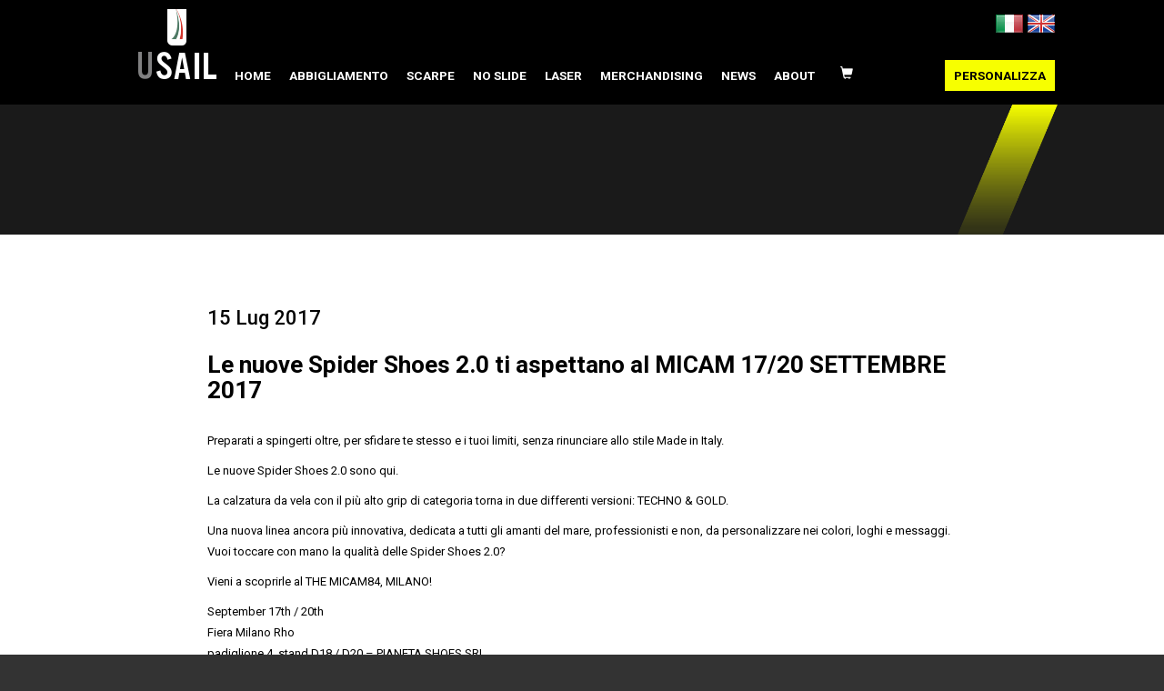

--- FILE ---
content_type: text/html; charset=UTF-8
request_url: https://www.usail.it/news-cat/le-nuove-spider-shoes-2-0-ti-aspettano-al-micam-17-20-settembre-2017/
body_size: 13251
content:
<!doctype html>
<html lang="it-IT" class="no-js">
<head>
	<meta charset="UTF-8">
	

	<link href="//www.google-analytics.com" rel="dns-prefetch">

	<link rel="apple-touch-icon" sizes="180x180" href="https://www.usail.it/wp-content/themes/usail/assets/img/icons/apple-touch-icon.png">
	<link rel="icon" type="image/png" sizes="32x32" href="https://www.usail.it/wp-content/themes/usail/assets/img/icons/favicon-32x32.png">
	<link rel="icon" type="image/png" sizes="16x16" href="https://www.usail.it/wp-content/themes/usail/assets/img/icons/favicon-16x16.png">
	<link rel="manifest" href="https://www.usail.it/wp-content/themes/usail/assets/img/icons/site.webmanifest">
	<link rel="mask-icon" href="https://www.usail.it/wp-content/themes/usail/assets/img/icons/safari-pinned-tab.svg" color="#5bbad5">
	<link rel="shortcut icon" href="https://www.usail.it/wp-content/themes/usail/assets/img/icons/favicon.ico">
	<meta name="msapplication-TileColor" content="#da532c">
	<meta name="msapplication-config" content="https://www.usail.it/wp-content/themes/usail/assets/img/icons/browserconfig.xml">
	<meta name="theme-color" content="#ffffff">
	
	<meta http-equiv="X-UA-Compatible" content="IE=edge,chrome=1">
	<meta name='viewport' content='width=device-width, initial-scale=1.0, maximum-scale=1, minimum-scale=1, user-scalable=no' />
	<meta name="description" content="">

	<meta name='robots' content='index, follow, max-image-preview:large, max-snippet:-1, max-video-preview:-1' />
	<style>img:is([sizes="auto" i], [sizes^="auto," i]) { contain-intrinsic-size: 3000px 1500px }</style>
	
	<!-- This site is optimized with the Yoast SEO plugin v26.3 - https://yoast.com/wordpress/plugins/seo/ -->
	<title>Le nuove Spider Shoes 2.0 ti aspettano al MICAM 17/20 SETTEMBRE 2017 - Scarpe ed abbigliamento da barca | USAIL</title>
	<meta name="description" content="Le nuove Spider Shoes 2.0 ti aspettano al MICAM 17/20 SETTEMBRE 2017" />
	<link rel="canonical" href="https://www.usail.it/news-cat/le-nuove-spider-shoes-2-0-ti-aspettano-al-micam-17-20-settembre-2017/" />
	<meta property="og:locale" content="it_IT" />
	<meta property="og:type" content="article" />
	<meta property="og:title" content="Le nuove Spider Shoes 2.0 ti aspettano al MICAM 17/20 SETTEMBRE 2017 - Scarpe ed abbigliamento da barca | USAIL" />
	<meta property="og:description" content="Le nuove Spider Shoes 2.0 ti aspettano al MICAM 17/20 SETTEMBRE 2017" />
	<meta property="og:url" content="https://www.usail.it/news-cat/le-nuove-spider-shoes-2-0-ti-aspettano-al-micam-17-20-settembre-2017/" />
	<meta property="og:site_name" content="Scarpe ed abbigliamento da barca | USAIL" />
	<meta property="article:publisher" content="https://www.facebook.com/usailbeyondthehorizon" />
	<meta property="article:published_time" content="2017-07-15T07:39:06+00:00" />
	<meta property="article:modified_time" content="2025-04-26T09:27:04+00:00" />
	<meta name="author" content="alexzaganelli" />
	<meta name="twitter:card" content="summary_large_image" />
	<meta name="twitter:label1" content="Scritto da" />
	<meta name="twitter:data1" content="alexzaganelli" />
	<script type="application/ld+json" class="yoast-schema-graph">{"@context":"https://schema.org","@graph":[{"@type":"WebPage","@id":"https://www.usail.it/news-cat/le-nuove-spider-shoes-2-0-ti-aspettano-al-micam-17-20-settembre-2017/","url":"https://www.usail.it/news-cat/le-nuove-spider-shoes-2-0-ti-aspettano-al-micam-17-20-settembre-2017/","name":"Le nuove Spider Shoes 2.0 ti aspettano al MICAM 17/20 SETTEMBRE 2017 - Scarpe ed abbigliamento da barca | USAIL","isPartOf":{"@id":"https://www.usail.it/#website"},"datePublished":"2017-07-15T07:39:06+00:00","dateModified":"2025-04-26T09:27:04+00:00","author":{"@id":"https://www.usail.it/#/schema/person/1ab463bb43a2d24ec4d1b27a2542e365"},"description":"Le nuove Spider Shoes 2.0 ti aspettano al MICAM 17/20 SETTEMBRE 2017","breadcrumb":{"@id":"https://www.usail.it/news-cat/le-nuove-spider-shoes-2-0-ti-aspettano-al-micam-17-20-settembre-2017/#breadcrumb"},"inLanguage":"it-IT","potentialAction":[{"@type":"ReadAction","target":["https://www.usail.it/news-cat/le-nuove-spider-shoes-2-0-ti-aspettano-al-micam-17-20-settembre-2017/"]}]},{"@type":"BreadcrumbList","@id":"https://www.usail.it/news-cat/le-nuove-spider-shoes-2-0-ti-aspettano-al-micam-17-20-settembre-2017/#breadcrumb","itemListElement":[{"@type":"ListItem","position":1,"name":"Home","item":"https://www.usail.it/"},{"@type":"ListItem","position":2,"name":"Le nuove Spider Shoes 2.0 ti aspettano al MICAM 17/20 SETTEMBRE 2017"}]},{"@type":"WebSite","@id":"https://www.usail.it/#website","url":"https://www.usail.it/","name":"Scarpe ed abbigliamento da barca | USAIL","description":"","potentialAction":[{"@type":"SearchAction","target":{"@type":"EntryPoint","urlTemplate":"https://www.usail.it/?s={search_term_string}"},"query-input":{"@type":"PropertyValueSpecification","valueRequired":true,"valueName":"search_term_string"}}],"inLanguage":"it-IT"},{"@type":"Person","@id":"https://www.usail.it/#/schema/person/1ab463bb43a2d24ec4d1b27a2542e365","name":"alexzaganelli","image":{"@type":"ImageObject","inLanguage":"it-IT","@id":"https://www.usail.it/#/schema/person/image/","url":"https://secure.gravatar.com/avatar/37c534bf936b0a73cc256f0e50e9fc6ad59a3240d38bf5e898734827be59ff40?s=96&d=mm&r=g","contentUrl":"https://secure.gravatar.com/avatar/37c534bf936b0a73cc256f0e50e9fc6ad59a3240d38bf5e898734827be59ff40?s=96&d=mm&r=g","caption":"alexzaganelli"}}]}</script>
	<!-- / Yoast SEO plugin. -->


<link rel='dns-prefetch' href='//code.jquery.com' />
<link rel='dns-prefetch' href='//www.googletagmanager.com' />
<script type="text/javascript">
/* <![CDATA[ */
window._wpemojiSettings = {"baseUrl":"https:\/\/s.w.org\/images\/core\/emoji\/16.0.1\/72x72\/","ext":".png","svgUrl":"https:\/\/s.w.org\/images\/core\/emoji\/16.0.1\/svg\/","svgExt":".svg","source":{"concatemoji":"https:\/\/www.usail.it\/wp-includes\/js\/wp-emoji-release.min.js?ver=6.8.3"}};
/*! This file is auto-generated */
!function(s,n){var o,i,e;function c(e){try{var t={supportTests:e,timestamp:(new Date).valueOf()};sessionStorage.setItem(o,JSON.stringify(t))}catch(e){}}function p(e,t,n){e.clearRect(0,0,e.canvas.width,e.canvas.height),e.fillText(t,0,0);var t=new Uint32Array(e.getImageData(0,0,e.canvas.width,e.canvas.height).data),a=(e.clearRect(0,0,e.canvas.width,e.canvas.height),e.fillText(n,0,0),new Uint32Array(e.getImageData(0,0,e.canvas.width,e.canvas.height).data));return t.every(function(e,t){return e===a[t]})}function u(e,t){e.clearRect(0,0,e.canvas.width,e.canvas.height),e.fillText(t,0,0);for(var n=e.getImageData(16,16,1,1),a=0;a<n.data.length;a++)if(0!==n.data[a])return!1;return!0}function f(e,t,n,a){switch(t){case"flag":return n(e,"\ud83c\udff3\ufe0f\u200d\u26a7\ufe0f","\ud83c\udff3\ufe0f\u200b\u26a7\ufe0f")?!1:!n(e,"\ud83c\udde8\ud83c\uddf6","\ud83c\udde8\u200b\ud83c\uddf6")&&!n(e,"\ud83c\udff4\udb40\udc67\udb40\udc62\udb40\udc65\udb40\udc6e\udb40\udc67\udb40\udc7f","\ud83c\udff4\u200b\udb40\udc67\u200b\udb40\udc62\u200b\udb40\udc65\u200b\udb40\udc6e\u200b\udb40\udc67\u200b\udb40\udc7f");case"emoji":return!a(e,"\ud83e\udedf")}return!1}function g(e,t,n,a){var r="undefined"!=typeof WorkerGlobalScope&&self instanceof WorkerGlobalScope?new OffscreenCanvas(300,150):s.createElement("canvas"),o=r.getContext("2d",{willReadFrequently:!0}),i=(o.textBaseline="top",o.font="600 32px Arial",{});return e.forEach(function(e){i[e]=t(o,e,n,a)}),i}function t(e){var t=s.createElement("script");t.src=e,t.defer=!0,s.head.appendChild(t)}"undefined"!=typeof Promise&&(o="wpEmojiSettingsSupports",i=["flag","emoji"],n.supports={everything:!0,everythingExceptFlag:!0},e=new Promise(function(e){s.addEventListener("DOMContentLoaded",e,{once:!0})}),new Promise(function(t){var n=function(){try{var e=JSON.parse(sessionStorage.getItem(o));if("object"==typeof e&&"number"==typeof e.timestamp&&(new Date).valueOf()<e.timestamp+604800&&"object"==typeof e.supportTests)return e.supportTests}catch(e){}return null}();if(!n){if("undefined"!=typeof Worker&&"undefined"!=typeof OffscreenCanvas&&"undefined"!=typeof URL&&URL.createObjectURL&&"undefined"!=typeof Blob)try{var e="postMessage("+g.toString()+"("+[JSON.stringify(i),f.toString(),p.toString(),u.toString()].join(",")+"));",a=new Blob([e],{type:"text/javascript"}),r=new Worker(URL.createObjectURL(a),{name:"wpTestEmojiSupports"});return void(r.onmessage=function(e){c(n=e.data),r.terminate(),t(n)})}catch(e){}c(n=g(i,f,p,u))}t(n)}).then(function(e){for(var t in e)n.supports[t]=e[t],n.supports.everything=n.supports.everything&&n.supports[t],"flag"!==t&&(n.supports.everythingExceptFlag=n.supports.everythingExceptFlag&&n.supports[t]);n.supports.everythingExceptFlag=n.supports.everythingExceptFlag&&!n.supports.flag,n.DOMReady=!1,n.readyCallback=function(){n.DOMReady=!0}}).then(function(){return e}).then(function(){var e;n.supports.everything||(n.readyCallback(),(e=n.source||{}).concatemoji?t(e.concatemoji):e.wpemoji&&e.twemoji&&(t(e.twemoji),t(e.wpemoji)))}))}((window,document),window._wpemojiSettings);
/* ]]> */
</script>
<style id='wp-emoji-styles-inline-css' type='text/css'>

	img.wp-smiley, img.emoji {
		display: inline !important;
		border: none !important;
		box-shadow: none !important;
		height: 1em !important;
		width: 1em !important;
		margin: 0 0.07em !important;
		vertical-align: -0.1em !important;
		background: none !important;
		padding: 0 !important;
	}
</style>
<link rel='stylesheet' id='wp-block-library-css' href='https://www.usail.it/wp-includes/css/dist/block-library/style.min.css?ver=6.8.3' type='text/css' media='all' />
<style id='classic-theme-styles-inline-css' type='text/css'>
/*! This file is auto-generated */
.wp-block-button__link{color:#fff;background-color:#32373c;border-radius:9999px;box-shadow:none;text-decoration:none;padding:calc(.667em + 2px) calc(1.333em + 2px);font-size:1.125em}.wp-block-file__button{background:#32373c;color:#fff;text-decoration:none}
</style>
<style id='global-styles-inline-css' type='text/css'>
:root{--wp--preset--aspect-ratio--square: 1;--wp--preset--aspect-ratio--4-3: 4/3;--wp--preset--aspect-ratio--3-4: 3/4;--wp--preset--aspect-ratio--3-2: 3/2;--wp--preset--aspect-ratio--2-3: 2/3;--wp--preset--aspect-ratio--16-9: 16/9;--wp--preset--aspect-ratio--9-16: 9/16;--wp--preset--color--black: #000000;--wp--preset--color--cyan-bluish-gray: #abb8c3;--wp--preset--color--white: #ffffff;--wp--preset--color--pale-pink: #f78da7;--wp--preset--color--vivid-red: #cf2e2e;--wp--preset--color--luminous-vivid-orange: #ff6900;--wp--preset--color--luminous-vivid-amber: #fcb900;--wp--preset--color--light-green-cyan: #7bdcb5;--wp--preset--color--vivid-green-cyan: #00d084;--wp--preset--color--pale-cyan-blue: #8ed1fc;--wp--preset--color--vivid-cyan-blue: #0693e3;--wp--preset--color--vivid-purple: #9b51e0;--wp--preset--gradient--vivid-cyan-blue-to-vivid-purple: linear-gradient(135deg,rgba(6,147,227,1) 0%,rgb(155,81,224) 100%);--wp--preset--gradient--light-green-cyan-to-vivid-green-cyan: linear-gradient(135deg,rgb(122,220,180) 0%,rgb(0,208,130) 100%);--wp--preset--gradient--luminous-vivid-amber-to-luminous-vivid-orange: linear-gradient(135deg,rgba(252,185,0,1) 0%,rgba(255,105,0,1) 100%);--wp--preset--gradient--luminous-vivid-orange-to-vivid-red: linear-gradient(135deg,rgba(255,105,0,1) 0%,rgb(207,46,46) 100%);--wp--preset--gradient--very-light-gray-to-cyan-bluish-gray: linear-gradient(135deg,rgb(238,238,238) 0%,rgb(169,184,195) 100%);--wp--preset--gradient--cool-to-warm-spectrum: linear-gradient(135deg,rgb(74,234,220) 0%,rgb(151,120,209) 20%,rgb(207,42,186) 40%,rgb(238,44,130) 60%,rgb(251,105,98) 80%,rgb(254,248,76) 100%);--wp--preset--gradient--blush-light-purple: linear-gradient(135deg,rgb(255,206,236) 0%,rgb(152,150,240) 100%);--wp--preset--gradient--blush-bordeaux: linear-gradient(135deg,rgb(254,205,165) 0%,rgb(254,45,45) 50%,rgb(107,0,62) 100%);--wp--preset--gradient--luminous-dusk: linear-gradient(135deg,rgb(255,203,112) 0%,rgb(199,81,192) 50%,rgb(65,88,208) 100%);--wp--preset--gradient--pale-ocean: linear-gradient(135deg,rgb(255,245,203) 0%,rgb(182,227,212) 50%,rgb(51,167,181) 100%);--wp--preset--gradient--electric-grass: linear-gradient(135deg,rgb(202,248,128) 0%,rgb(113,206,126) 100%);--wp--preset--gradient--midnight: linear-gradient(135deg,rgb(2,3,129) 0%,rgb(40,116,252) 100%);--wp--preset--font-size--small: 13px;--wp--preset--font-size--medium: 20px;--wp--preset--font-size--large: 36px;--wp--preset--font-size--x-large: 42px;--wp--preset--spacing--20: 0.44rem;--wp--preset--spacing--30: 0.67rem;--wp--preset--spacing--40: 1rem;--wp--preset--spacing--50: 1.5rem;--wp--preset--spacing--60: 2.25rem;--wp--preset--spacing--70: 3.38rem;--wp--preset--spacing--80: 5.06rem;--wp--preset--shadow--natural: 6px 6px 9px rgba(0, 0, 0, 0.2);--wp--preset--shadow--deep: 12px 12px 50px rgba(0, 0, 0, 0.4);--wp--preset--shadow--sharp: 6px 6px 0px rgba(0, 0, 0, 0.2);--wp--preset--shadow--outlined: 6px 6px 0px -3px rgba(255, 255, 255, 1), 6px 6px rgba(0, 0, 0, 1);--wp--preset--shadow--crisp: 6px 6px 0px rgba(0, 0, 0, 1);}:where(.is-layout-flex){gap: 0.5em;}:where(.is-layout-grid){gap: 0.5em;}body .is-layout-flex{display: flex;}.is-layout-flex{flex-wrap: wrap;align-items: center;}.is-layout-flex > :is(*, div){margin: 0;}body .is-layout-grid{display: grid;}.is-layout-grid > :is(*, div){margin: 0;}:where(.wp-block-columns.is-layout-flex){gap: 2em;}:where(.wp-block-columns.is-layout-grid){gap: 2em;}:where(.wp-block-post-template.is-layout-flex){gap: 1.25em;}:where(.wp-block-post-template.is-layout-grid){gap: 1.25em;}.has-black-color{color: var(--wp--preset--color--black) !important;}.has-cyan-bluish-gray-color{color: var(--wp--preset--color--cyan-bluish-gray) !important;}.has-white-color{color: var(--wp--preset--color--white) !important;}.has-pale-pink-color{color: var(--wp--preset--color--pale-pink) !important;}.has-vivid-red-color{color: var(--wp--preset--color--vivid-red) !important;}.has-luminous-vivid-orange-color{color: var(--wp--preset--color--luminous-vivid-orange) !important;}.has-luminous-vivid-amber-color{color: var(--wp--preset--color--luminous-vivid-amber) !important;}.has-light-green-cyan-color{color: var(--wp--preset--color--light-green-cyan) !important;}.has-vivid-green-cyan-color{color: var(--wp--preset--color--vivid-green-cyan) !important;}.has-pale-cyan-blue-color{color: var(--wp--preset--color--pale-cyan-blue) !important;}.has-vivid-cyan-blue-color{color: var(--wp--preset--color--vivid-cyan-blue) !important;}.has-vivid-purple-color{color: var(--wp--preset--color--vivid-purple) !important;}.has-black-background-color{background-color: var(--wp--preset--color--black) !important;}.has-cyan-bluish-gray-background-color{background-color: var(--wp--preset--color--cyan-bluish-gray) !important;}.has-white-background-color{background-color: var(--wp--preset--color--white) !important;}.has-pale-pink-background-color{background-color: var(--wp--preset--color--pale-pink) !important;}.has-vivid-red-background-color{background-color: var(--wp--preset--color--vivid-red) !important;}.has-luminous-vivid-orange-background-color{background-color: var(--wp--preset--color--luminous-vivid-orange) !important;}.has-luminous-vivid-amber-background-color{background-color: var(--wp--preset--color--luminous-vivid-amber) !important;}.has-light-green-cyan-background-color{background-color: var(--wp--preset--color--light-green-cyan) !important;}.has-vivid-green-cyan-background-color{background-color: var(--wp--preset--color--vivid-green-cyan) !important;}.has-pale-cyan-blue-background-color{background-color: var(--wp--preset--color--pale-cyan-blue) !important;}.has-vivid-cyan-blue-background-color{background-color: var(--wp--preset--color--vivid-cyan-blue) !important;}.has-vivid-purple-background-color{background-color: var(--wp--preset--color--vivid-purple) !important;}.has-black-border-color{border-color: var(--wp--preset--color--black) !important;}.has-cyan-bluish-gray-border-color{border-color: var(--wp--preset--color--cyan-bluish-gray) !important;}.has-white-border-color{border-color: var(--wp--preset--color--white) !important;}.has-pale-pink-border-color{border-color: var(--wp--preset--color--pale-pink) !important;}.has-vivid-red-border-color{border-color: var(--wp--preset--color--vivid-red) !important;}.has-luminous-vivid-orange-border-color{border-color: var(--wp--preset--color--luminous-vivid-orange) !important;}.has-luminous-vivid-amber-border-color{border-color: var(--wp--preset--color--luminous-vivid-amber) !important;}.has-light-green-cyan-border-color{border-color: var(--wp--preset--color--light-green-cyan) !important;}.has-vivid-green-cyan-border-color{border-color: var(--wp--preset--color--vivid-green-cyan) !important;}.has-pale-cyan-blue-border-color{border-color: var(--wp--preset--color--pale-cyan-blue) !important;}.has-vivid-cyan-blue-border-color{border-color: var(--wp--preset--color--vivid-cyan-blue) !important;}.has-vivid-purple-border-color{border-color: var(--wp--preset--color--vivid-purple) !important;}.has-vivid-cyan-blue-to-vivid-purple-gradient-background{background: var(--wp--preset--gradient--vivid-cyan-blue-to-vivid-purple) !important;}.has-light-green-cyan-to-vivid-green-cyan-gradient-background{background: var(--wp--preset--gradient--light-green-cyan-to-vivid-green-cyan) !important;}.has-luminous-vivid-amber-to-luminous-vivid-orange-gradient-background{background: var(--wp--preset--gradient--luminous-vivid-amber-to-luminous-vivid-orange) !important;}.has-luminous-vivid-orange-to-vivid-red-gradient-background{background: var(--wp--preset--gradient--luminous-vivid-orange-to-vivid-red) !important;}.has-very-light-gray-to-cyan-bluish-gray-gradient-background{background: var(--wp--preset--gradient--very-light-gray-to-cyan-bluish-gray) !important;}.has-cool-to-warm-spectrum-gradient-background{background: var(--wp--preset--gradient--cool-to-warm-spectrum) !important;}.has-blush-light-purple-gradient-background{background: var(--wp--preset--gradient--blush-light-purple) !important;}.has-blush-bordeaux-gradient-background{background: var(--wp--preset--gradient--blush-bordeaux) !important;}.has-luminous-dusk-gradient-background{background: var(--wp--preset--gradient--luminous-dusk) !important;}.has-pale-ocean-gradient-background{background: var(--wp--preset--gradient--pale-ocean) !important;}.has-electric-grass-gradient-background{background: var(--wp--preset--gradient--electric-grass) !important;}.has-midnight-gradient-background{background: var(--wp--preset--gradient--midnight) !important;}.has-small-font-size{font-size: var(--wp--preset--font-size--small) !important;}.has-medium-font-size{font-size: var(--wp--preset--font-size--medium) !important;}.has-large-font-size{font-size: var(--wp--preset--font-size--large) !important;}.has-x-large-font-size{font-size: var(--wp--preset--font-size--x-large) !important;}
:where(.wp-block-post-template.is-layout-flex){gap: 1.25em;}:where(.wp-block-post-template.is-layout-grid){gap: 1.25em;}
:where(.wp-block-columns.is-layout-flex){gap: 2em;}:where(.wp-block-columns.is-layout-grid){gap: 2em;}
:root :where(.wp-block-pullquote){font-size: 1.5em;line-height: 1.6;}
</style>
<link rel='stylesheet' id='contact-form-7-css' href='https://www.usail.it/wp-content/plugins/contact-form-7/includes/css/styles.css?ver=6.1.3' type='text/css' media='all' />
<link rel='stylesheet' id='woocommerce-layout-css' href='https://www.usail.it/wp-content/plugins/woocommerce/assets/css/woocommerce-layout.css?ver=10.3.5' type='text/css' media='all' />
<link rel='stylesheet' id='woocommerce-smallscreen-css' href='https://www.usail.it/wp-content/plugins/woocommerce/assets/css/woocommerce-smallscreen.css?ver=10.3.5' type='text/css' media='only screen and (max-width: 768px)' />
<link rel='stylesheet' id='woocommerce-general-css' href='https://www.usail.it/wp-content/plugins/woocommerce/assets/css/woocommerce.css?ver=10.3.5' type='text/css' media='all' />
<style id='woocommerce-inline-inline-css' type='text/css'>
.woocommerce form .form-row .required { visibility: visible; }
</style>
<link rel='stylesheet' id='wpml-legacy-horizontal-list-0-css' href='https://www.usail.it/wp-content/plugins/sitepress-multilingual-cms/templates/language-switchers/legacy-list-horizontal/style.min.css?ver=1' type='text/css' media='all' />
<link rel='stylesheet' id='wpml-menu-item-0-css' href='https://www.usail.it/wp-content/plugins/sitepress-multilingual-cms/templates/language-switchers/menu-item/style.min.css?ver=1' type='text/css' media='all' />
<style id='wpml-menu-item-0-inline-css' type='text/css'>
.wpml-ls-flag { height: 32px !important; width: 32px !important; }
</style>
<link rel='stylesheet' id='brands-styles-css' href='https://www.usail.it/wp-content/plugins/woocommerce/assets/css/brands.css?ver=10.3.5' type='text/css' media='all' />
<link rel='stylesheet' id='elementor-frontend-css' href='https://www.usail.it/wp-content/plugins/elementor/assets/css/frontend.min.css?ver=3.33.0' type='text/css' media='all' />
<link rel='stylesheet' id='eael-general-css' href='https://www.usail.it/wp-content/plugins/essential-addons-for-elementor-lite/assets/front-end/css/view/general.min.css?ver=6.4.0' type='text/css' media='all' />
<link rel='stylesheet' id='njt-gdpr-css' href='https://www.usail.it/wp-content/plugins/ninja-gdpr-compliance/assets/home/css/app.css?ver=2.7.4' type='text/css' media='all' />
<link rel='stylesheet' id='njt-gdpr-th-css' href='https://www.usail.it/wp-content/plugins/ninja-gdpr-compliance/assets/home/css/th.css?ver=6.8.3' type='text/css' media='all' />

  <style>
    .woocommerce form .form-row .optional{
      display: none ;
    }
  </style>
  <script type="text/javascript" id="wpml-cookie-js-extra">
/* <![CDATA[ */
var wpml_cookies = {"wp-wpml_current_language":{"value":"it","expires":1,"path":"\/"}};
var wpml_cookies = {"wp-wpml_current_language":{"value":"it","expires":1,"path":"\/"}};
/* ]]> */
</script>
<script type="text/javascript" src="https://www.usail.it/wp-content/plugins/sitepress-multilingual-cms/res/js/cookies/language-cookie.js?ver=484900" id="wpml-cookie-js" defer="defer" data-wp-strategy="defer"></script>
<script type="text/javascript" src="//code.jquery.com/jquery-3.3.1.min.js" id="jquery-js"></script>
<script type="text/javascript" src="https://www.usail.it/wp-includes/js/dist/hooks.min.js?ver=4d63a3d491d11ffd8ac6" id="wp-hooks-js"></script>
<script type="text/javascript" id="njt-gdpr-policy-js-extra">
/* <![CDATA[ */
var njt_gdpr_policy = {"ajaxurl":"https:\/\/www.usail.it\/wp-admin\/admin-ajax.php","nonce":"498330f39d","plugin_url":"https:\/\/www.usail.it\/wp-content\/plugins\/ninja-gdpr-compliance"};
/* ]]> */
</script>
<script type="text/javascript" src="https://www.usail.it/wp-content/plugins/ninja-gdpr-compliance/assets/home/js/policy.js?ver=1.0" id="njt-gdpr-policy-js"></script>
<script type="text/javascript" id="njt-gdpr-term-js-extra">
/* <![CDATA[ */
var njt_gdpr_term = {"ajaxurl":"https:\/\/www.usail.it\/wp-admin\/admin-ajax.php","nonce":"6c4a926390"};
/* ]]> */
</script>
<script type="text/javascript" src="https://www.usail.it/wp-content/plugins/ninja-gdpr-compliance/assets/home/js/term.js?ver=1.0" id="njt-gdpr-term-js"></script>
<script type="text/javascript" id="njt-gdpr-forget-me-js-extra">
/* <![CDATA[ */
var njt_gdpr_forget_me = {"ajaxurl":"https:\/\/www.usail.it\/wp-admin\/admin-ajax.php","nonce":"7cf3f15f1b"};
/* ]]> */
</script>
<script type="text/javascript" src="https://www.usail.it/wp-content/plugins/ninja-gdpr-compliance/assets/home/js/forget-me.js?ver=1.0" id="njt-gdpr-forget-me-js"></script>
<script type="text/javascript" id="njt-gdpr-data-access-js-extra">
/* <![CDATA[ */
var njt_gdpr_dataaccess = {"ajaxurl":"https:\/\/www.usail.it\/wp-admin\/admin-ajax.php","nonce":"016004439e"};
/* ]]> */
</script>
<script type="text/javascript" src="https://www.usail.it/wp-content/plugins/ninja-gdpr-compliance/assets/home/js/data-access.js?ver=1.0" id="njt-gdpr-data-access-js"></script>
<script type="text/javascript" id="njt-gdpr-data-rectification-js-extra">
/* <![CDATA[ */
var njt_gdpr_data_rectification = {"ajaxurl":"https:\/\/www.usail.it\/wp-admin\/admin-ajax.php","nonce":"ca3e119afb"};
/* ]]> */
</script>
<script type="text/javascript" src="https://www.usail.it/wp-content/plugins/ninja-gdpr-compliance/assets/home/js/data-rectification.js?ver=1.0" id="njt-gdpr-data-rectification-js"></script>
<script type="text/javascript" src="https://www.usail.it/wp-content/plugins/woocommerce/assets/js/jquery-blockui/jquery.blockUI.min.js?ver=2.7.0-wc.10.3.5" id="wc-jquery-blockui-js" defer="defer" data-wp-strategy="defer"></script>
<script type="text/javascript" id="wc-add-to-cart-js-extra">
/* <![CDATA[ */
var wc_add_to_cart_params = {"ajax_url":"\/wp-admin\/admin-ajax.php","wc_ajax_url":"\/?wc-ajax=%%endpoint%%","i18n_view_cart":"Visualizza carrello","cart_url":"https:\/\/www.usail.it\/carrello\/","is_cart":"","cart_redirect_after_add":"yes"};
/* ]]> */
</script>
<script type="text/javascript" src="https://www.usail.it/wp-content/plugins/woocommerce/assets/js/frontend/add-to-cart.min.js?ver=10.3.5" id="wc-add-to-cart-js" defer="defer" data-wp-strategy="defer"></script>
<script type="text/javascript" src="https://www.usail.it/wp-content/plugins/woocommerce/assets/js/js-cookie/js.cookie.min.js?ver=2.1.4-wc.10.3.5" id="wc-js-cookie-js" defer="defer" data-wp-strategy="defer"></script>
<script type="text/javascript" id="woocommerce-js-extra">
/* <![CDATA[ */
var woocommerce_params = {"ajax_url":"\/wp-admin\/admin-ajax.php","wc_ajax_url":"\/?wc-ajax=%%endpoint%%","i18n_password_show":"Mostra password","i18n_password_hide":"Nascondi password"};
/* ]]> */
</script>
<script type="text/javascript" src="https://www.usail.it/wp-content/plugins/woocommerce/assets/js/frontend/woocommerce.min.js?ver=10.3.5" id="woocommerce-js" defer="defer" data-wp-strategy="defer"></script>
<script type="text/javascript" id="wpm-js-extra">
/* <![CDATA[ */
var wpm = {"ajax_url":"https:\/\/www.usail.it\/wp-admin\/admin-ajax.php","root":"https:\/\/www.usail.it\/wp-json\/","nonce_wp_rest":"0f6b06e7f3","nonce_ajax":"fbfff45e9f"};
/* ]]> */
</script>
<script type="text/javascript" src="https://www.usail.it/wp-content/plugins/woocommerce-google-adwords-conversion-tracking-tag/js/public/free/wpm-public.p1.min.js?ver=1.50.0" id="wpm-js"></script>
<script type="text/javascript" src="https://www.usail.it/wp-content/themes/usail/assets/js/scripts.js?ver=6.8.3" id="zacx-js"></script>

<!-- Snippet del tag Google (gtag.js) aggiunto da Site Kit -->
<!-- Snippet Google Analytics aggiunto da Site Kit -->
<script type="text/javascript" src="https://www.googletagmanager.com/gtag/js?id=G-KC1KSJJ98V" id="google_gtagjs-js" async></script>
<script type="text/javascript" id="google_gtagjs-js-after">
/* <![CDATA[ */
window.dataLayer = window.dataLayer || [];function gtag(){dataLayer.push(arguments);}
gtag("set","linker",{"domains":["www.usail.it"]});
gtag("js", new Date());
gtag("set", "developer_id.dZTNiMT", true);
gtag("config", "G-KC1KSJJ98V");
/* ]]> */
</script>
<script type="text/javascript" id="njt-gdpr-js-extra">
/* <![CDATA[ */
var njt_gdpr = {"ajaxurl":"https:\/\/www.usail.it\/wp-admin\/admin-ajax.php","nonce":"e5bbc50710","plugin_url":"https:\/\/www.usail.it\/wp-content\/plugins\/ninja-gdpr-compliance","current_lang":"it"};
/* ]]> */
</script>
<script type="text/javascript" src="https://www.usail.it/wp-content/plugins/ninja-gdpr-compliance/assets/home/js/app.js?ver=1.0.1" id="njt-gdpr-js"></script>
<link rel="https://api.w.org/" href="https://www.usail.it/wp-json/" /><link rel="alternate" title="JSON" type="application/json" href="https://www.usail.it/wp-json/wp/v2/posts/20339" /><link rel="EditURI" type="application/rsd+xml" title="RSD" href="https://www.usail.it/xmlrpc.php?rsd" />
<meta name="generator" content="WordPress 6.8.3" />
<meta name="generator" content="WooCommerce 10.3.5" />
<link rel='shortlink' href='https://www.usail.it/?p=20339' />
<link rel="alternate" title="oEmbed (JSON)" type="application/json+oembed" href="https://www.usail.it/wp-json/oembed/1.0/embed?url=https%3A%2F%2Fwww.usail.it%2Fnews-cat%2Fle-nuove-spider-shoes-2-0-ti-aspettano-al-micam-17-20-settembre-2017%2F" />
<link rel="alternate" title="oEmbed (XML)" type="text/xml+oembed" href="https://www.usail.it/wp-json/oembed/1.0/embed?url=https%3A%2F%2Fwww.usail.it%2Fnews-cat%2Fle-nuove-spider-shoes-2-0-ti-aspettano-al-micam-17-20-settembre-2017%2F&#038;format=xml" />
<meta name="generator" content="WPML ver:4.8.4 stt:1,27;" />
<meta name="generator" content="Site Kit by Google 1.165.0" /><meta name="facebook-domain-verification" content="m5flskvy6g2hr5v4doabzrkddxt5ri" />
	<noscript><style>.woocommerce-product-gallery{ opacity: 1 !important; }</style></noscript>
	<meta name="generator" content="Elementor 3.33.0; features: additional_custom_breakpoints; settings: css_print_method-external, google_font-enabled, font_display-auto">

<!-- START Pixel Manager for WooCommerce -->

		<script data-cfasync="false">

			window.wpmDataLayer = window.wpmDataLayer || {};
			window.wpmDataLayer = Object.assign(window.wpmDataLayer, {"cart":{},"cart_item_keys":{},"version":{"number":"1.50.0","pro":false,"eligible_for_updates":false,"distro":"fms","beta":false,"show":true},"pixels":{"facebook":{"pixel_id":"2333188750164557","dynamic_remarketing":{"id_type":"post_id"},"capi":false,"advanced_matching":false,"exclusion_patterns":[],"fbevents_js_url":"https://connect.facebook.net/en_US/fbevents.js"}},"shop":{"list_name":"Blog Post | Le nuove Spider Shoes 2.0 ti aspettano al MICAM 17/20 SETTEMBRE 2017","list_id":"blog_post_le-nuove-spider-shoes-2-0-ti-aspettano-al-micam-17-20-settembre-2017","page_type":"blog_post","currency":"EUR","selectors":{"addToCart":[],"beginCheckout":[]},"order_duplication_prevention":true,"view_item_list_trigger":{"test_mode":false,"background_color":"green","opacity":0.5,"repeat":true,"timeout":1000,"threshold":0.8000000000000000444089209850062616169452667236328125},"variations_output":true,"session_active":false},"page":{"id":20339,"title":"Le nuove Spider Shoes 2.0 ti aspettano al MICAM 17/20 SETTEMBRE 2017","type":"post","categories":[{"term_id":308,"name":"News","slug":"news-cat","term_group":0,"term_taxonomy_id":308,"taxonomy":"category","description":"","parent":0,"count":52,"filter":"raw","cat_ID":308,"category_count":52,"category_description":"","cat_name":"News","category_nicename":"news-cat","category_parent":0}],"parent":{"id":0,"title":"Le nuove Spider Shoes 2.0 ti aspettano al MICAM 17/20 SETTEMBRE 2017","type":"post","categories":[{"term_id":308,"name":"News","slug":"news-cat","term_group":0,"term_taxonomy_id":308,"taxonomy":"category","description":"","parent":0,"count":52,"filter":"raw","cat_ID":308,"category_count":52,"category_description":"","cat_name":"News","category_nicename":"news-cat","category_parent":0}]}},"general":{"user_logged_in":false,"scroll_tracking_thresholds":[],"page_id":20339,"exclude_domains":[],"server_2_server":{"active":false,"user_agent_exclude_patterns":[],"ip_exclude_list":[],"pageview_event_s2s":{"is_active":false,"pixels":["facebook"]}},"consent_management":{"explicit_consent":false},"lazy_load_pmw":false}});

		</script>

		
<!-- END Pixel Manager for WooCommerce -->
			<style>
				.e-con.e-parent:nth-of-type(n+4):not(.e-lazyloaded):not(.e-no-lazyload),
				.e-con.e-parent:nth-of-type(n+4):not(.e-lazyloaded):not(.e-no-lazyload) * {
					background-image: none !important;
				}
				@media screen and (max-height: 1024px) {
					.e-con.e-parent:nth-of-type(n+3):not(.e-lazyloaded):not(.e-no-lazyload),
					.e-con.e-parent:nth-of-type(n+3):not(.e-lazyloaded):not(.e-no-lazyload) * {
						background-image: none !important;
					}
				}
				@media screen and (max-height: 640px) {
					.e-con.e-parent:nth-of-type(n+2):not(.e-lazyloaded):not(.e-no-lazyload),
					.e-con.e-parent:nth-of-type(n+2):not(.e-lazyloaded):not(.e-no-lazyload) * {
						background-image: none !important;
					}
				}
			</style>
					<style type="text/css" id="wp-custom-css">
			.page-id-1591058 span.price {
	display: none !important;
}

.postid-1753175 .variations_form.cart,
.postid-1753175 .price,
.postid-1753179 .variations_form.cart,
.postid-1753179 .price,
.postid-1753013 .variations_form.cart,
.postid-1753013 .price
{
	display: none !important;
}

div.woocommerce > div.cart-collaterals > div > table > tbody > tr.woocommerce-shipping-totals.shipping > td > p {
	display: none;
}

div.woocommerce > div.cart-collaterals > div > table > tbody > tr.woocommerce-shipping-totals.shipping > td > form {
	display: none;
}

.woocommerce #content table.cart td.actions .input-text, .woocommerce table.cart td.actions .input-text, .woocommerce-page #content table.cart td.actions .input-text, .woocommerce-page table.cart td.actions .input-text {
    width: 202px;
}

table.variations .label,
table.variations select {
	font-size: 100% !important;
}

.woocommerce div.product div.images .woocommerce-product-gallery__image:nth-child(n+2) {
    width: 50%;
}

.select2-container--default .select2-search--dropdown .select2-search__field {
    color: black;
}


.testimonials-section {
	width: 100%;
	height: 100%;
	background-color: white !important;
}

.img-contain {
	object-fit: contain;
}		</style>
		
	<link type="text/css" href="https://www.usail.it/wp-content/themes/usail/assets/css/bootstrap.css" rel="stylesheet">
	<link type="text/css" href="https://www.usail.it/wp-content/themes/usail/assets/css/usail.css" rel="stylesheet">
	
</head>
<body class="wp-singular post-template post-template-tpl-newsdetail post-template-tpl-newsdetail-php single single-post postid-20339 single-format-standard wp-theme-usail theme-usail woocommerce-no-js elementor-default elementor-kit-914397">
	<!-- INIZIO MENU -->
	<header class="navbar yamm navbar-default blacknav">
		<div class="topNav">

			<div class="container" style="padding-left: 0;">
				<div class="row">
					<div class="col-md-12 col-xs-12 topHeader row-no-padding">
						<div class="col-md-2 col-xs-8 row-no-padding" id="logo-container">
							<a href="/">
								<img src="https://d2t0xqtg2rkhh6.cloudfront.net/assets/images/USAIL_LogoHiRes.png" srcset="https://d2t0xqtg2rkhh6.cloudfront.net/assets/images/USAIL_LogoHiRes@2x.png 2x" />
							</a>
						</div>
						<div class="col-md-10">
							
							<div class="row">
								<div id="language-selector-container">
									<a href="https://www.usail.it/news-cat/le-nuove-spider-shoes-2-0-ti-aspettano-al-micam-17-20-settembre-2017/" role="menuitem"><img
            class="wpml-ls-flag"
            src="https://www.usail.it/wp-content/uploads/flags/Italy-32x32.png"
            alt="Italiano"
            
            
    /></a>
<a href="https://www.usail.it/news-en/le-nuove-spider-shoes-2-0-ti-aspettano-al-micam-17-20-settembre-2017/?lang=en" title="Passa a Inglese" aria-label="Passa a Inglese" role="menuitem"><img
            class="wpml-ls-flag"
            src="https://www.usail.it/wp-content/uploads/flags/United-Kingdom-32x32.png"
            alt="Inglese"
            
            
    /></a>
								</div>
								
								<div class="col-md-12 col-xs-12 mainMenu row-no-padding">
		
									<!--toggle mobile -->
									<div class="navbar-header" itemscope itemtype="https://schema.org/Organization" itemref="organization">
										<button type="button" class="navbar-toggle" data-toggle="collapse" data-target=".topMenu"> 
											<span class="icon-bar"></span> 
											<span class="icon-bar"></span> 
											<span class="icon-bar"></span> 
										</button>
									</div>
		
									<div class="topMenu navbar-collapse collapse ">
										<div class="col-md-10 col-xs-10 navbar-left row-no-padding">
											<ul class="nav navbar-nav list-inline"><li id="menu-item-1300259" class="menu-item menu-item-type-post_type menu-item-object-page menu-item-home menu-item-1300259"><a href="https://www.usail.it/">Home</a></li>
<li id="menu-item-1582876" class="menu-item menu-item-type-post_type menu-item-object-page menu-item-1582876"><a href="https://www.usail.it/abbigliamento-per-velisti/">Abbigliamento</a></li>
<li id="menu-item-22189" class="menu-item menu-item-type-post_type menu-item-object-page menu-item-22189"><a href="https://www.usail.it/scarpe/">Scarpe</a></li>
<li id="menu-item-1300244" class="menu-item menu-item-type-custom menu-item-object-custom menu-item-1300244"><a href="https://www.usail.it/shop/no-slide/">NO SLIDE</a></li>
<li id="menu-item-1591062" class="menu-item menu-item-type-post_type menu-item-object-page menu-item-1591062"><a href="https://www.usail.it/classe-laser/">Laser</a></li>
<li id="menu-item-22141" class="menu-item menu-item-type-post_type menu-item-object-page menu-item-22141"><a href="https://www.usail.it/merchandising/">Merchandising</a></li>
<li id="menu-item-1300242" class="menu-item menu-item-type-post_type menu-item-object-page menu-item-1300242"><a href="https://www.usail.it/news/">News</a></li>
<li id="menu-item-1300243" class="menu-item menu-item-type-post_type menu-item-object-page menu-item-1300243"><a href="https://www.usail.it/chi-siamo/">About</a></li>
<li id="menu-item-20394" class="menu-item menu-item-type-post_type menu-item-object-page menu-item-20394"><a href="https://www.usail.it/carrello/"><div class="col-md-12 row-no-padding" id="ucoom_cartpanel"><span class="glyphicon glyphicon-shopping-cart"></span></div></a></li>
</ul>
											<div class="col-md-12 col-xs-12 visible-xs">
		
												<ul class="nav navbar-nav list-inline">
													<li class="text-center active" style="margin: 0;">
														<a title="home usail" href="/configuratore-3d/">PERSONALIZZA</a>
													</li>
												</ul>
											</div>
										</div>		
										<div class="col-md-2 col-xs-2 hidden-xs navbar-right personalizzaHeaderButt">
		
											<div class="col-md-4 navbar-right">
		
												<ul class="nav navbar-nav list-inline">
													<li class="text-center active">
														<a title="home usail" href="/configuratore-3d/">PERSONALIZZA</a>
													</li>
												</ul>
											</div>
		
										</div>
									</div>	
								</div>
							</div>
							
						</div>
					</div>
				</div>

				
			</div><!--/.container -->
		</div><!--/.topNav-->

	</header><!--/.navbar -->		
	<!--FINE HEADER -->
	


<div class="content pageNewsDett">
	<div class="container-fluid">	
		<div class="row pageNewsDettThumb" style="position: relative">
			<img src="" />
			<div style=" background-image: url('https://cdn.usail.it/assets/images/NewsOblique.png'); width: 100%; height: 100%; position: absolute; top: 0; right: 0; background-position-x: 90%; background-repeat: no-repeat; background-size: contain;"></div>
		</div>
	</div>
	<div class="container-fluid">
		<div class="row pageNewsDettContent">
			<div class="pageOp col-md-8 col-md-offset-2">
				<div class="newsDate">
					<h3>
						15 Lug 2017					</h3>
				</div>
				<h1>Le nuove Spider Shoes 2.0 ti aspettano al MICAM 17/20 SETTEMBRE 2017</h1>
				<p style="text-align: justify;">
				</p>
				<p style="text-align: left;">
					<p style="text-align: left;">Preparati a spingerti oltre, per sfidare te stesso e i tuoi limiti, senza rinunciare allo stile Made in Italy.</p>
<p style="text-align: left;">Le nuove Spider Shoes 2.0 sono qui.</p>
<p style="text-align: left;">La calzatura da vela con il più alto grip di categoria torna in due differenti versioni: TECHNO &amp; GOLD.</p>
<p style="text-align: left;">Una nuova linea ancora più innovativa, dedicata a tutti gli amanti del mare, professionisti e non, da personalizzare nei colori, loghi e messaggi.<br />
Vuoi toccare con mano la qualità delle Spider Shoes 2.0?</p>
<p style="text-align: left;">Vieni a scoprirle al THE MICAM84, MILANO!</p>
<p style="text-align: left;">September 17th / 20th<br />
Fiera Milano Rho<br />
padiglione 4, stand D18 / D20 &#8211; PIANETA SHOES SRL</p>
				</p>
				<!-- <p style="text-align: left;"><img alt="" src="" style="width: 500px; height:500px;"></p> -->
			</div>						
		</div>	
	</div>
</div>

		<!-- FOOTER -->
		<div id="footer">
		<div class="container">
			<div class="row">
				<div class="col-md-5ths col-sm-5ths row-no-padding hidden-xs">
					<div class="panel-body" style="line-height: 1.4; font-weight: 100; font-size: 0.9em;">
						<strong>OLICOR SRL</strong><br>
						Via E. Mattei 27<br>
						62027 San Severino M. (MC)<br>
						T +39 0733 644 001<br>
						F +39 0733 646 686<br>
						<strong><a href="/cdn-cgi/l/email-protection#147d7a727b546167757d783a7d60"><span class="__cf_email__" data-cfemail="97fef9f1f8d7e2e4f6fefbb9fee3">[email&#160;protected]</span></a></strong>
					</div>
				</div>
								
				<div class="col-md-5ths col-sm-5ths hidden-xs">
					<div class="panel-body">
						<div class="row" style="margin-bottom: 20px">
							<div class="col-md-4 col-sm-3" style="filter: invert(100%); padding: 0; text-align: center">
								<img src="https://www.usail.it/wp-content/themes/usail/assets/img/trova_negozio.png" style="width: 40px;" />
							</div>
							<div class="col-md-8 col-sm-9" style="line-height: 1.3;">
								<a href="/store-locator/">TROVA<br>UN NEGOZIO</a>
							</div>
						</div>
						<div class="row">
							<div class="col-md-4 col-sm-3" style="filter: invert(100%); padding: 0; text-align: center">
								<img src="https://www.usail.it/wp-content/themes/usail/assets/img/iscriviti_newsletter.png" style="width: 40px;" />
							</div>
							<div class="col-md-8 col-sm-9" style="line-height: 1.3;">
								<a href="/contatti/">ISCRIVITI ALLA<br>NEWSLETTER</a>
							</div>
						</div>
					</div>
				</div>

				<div class="col-md-5ths col-sm-5ths col-xs-6">
					<div class="panel panel-default">
						<div class="panel-body">
							<ul>
								<li><a href="/">HOME</a></li>
								<li><a href="/chi-siamo/">CHI SIAMO</a></li>
								<li><a href="/contatti/ ">CONTATTI</a></li>
								<li><a href="/scarpe/">SCARPE</a></li>
								<li><a href="/abbigliamento-per-velisti/">ABBIGLIAMENTO</a></li>
							</ul>
						</div>
					</div>
				</div>
				<div class="col-md-5ths col-sm-5ths col-xs-6">
					<div class="panel panel-default">
						<div class="panel-body">
							<ul>
								<li><a href="/trova-la-tua-taglia/">TROVA LA TAGLIA</a></li>
								<li><a href="/store-locator/">RIVENDITORI</a></li>
								<li><a href="/cookie-policy/">COOKIE POLICY</a></li>
								<li><a href="/condizioni-generali-di-vendita/ ">CONDIZIONI DI VENDITA</a></li>
							</ul>
						</div>
					</div>
				</div>
				<div class="col-md-5ths col-sm-5ths col-xs-6 row-no-padding">
					<div class="panel-body">
						<div class="row">
							<div class="col-md-12">
								#BEYONDTHEHORIZON
							</div>
						</div>
						<div class="row">
							<div class="col-md-12" style=" padding-top: 10px;">
								<a href="https://www.facebook.com/usailbeyondthehorizon" style="width: 100%; display: block;">
									<img src="https://www.usail.it/wp-content/uploads/2021/04/fb2.png" srcset="https://www.usail.it/wp-content/uploads/2021/04/fb2.png 2x" style="display: inline-flex; vertical-align: text-top; padding-right: 7px;" />
									<div style="display: inline-flex; line-height: 1.1; font-weight: 100;">FOLLOW US<br>ON FACEBOOK</div>
								</a>
								<a href="https://www.instagram.com/usail.it" style="width: 100%; display: block;">
									<img src="https://www.usail.it/wp-content/uploads/2021/04/ig.png" srcset="https://www.usail.it/wp-content/uploads/2021/04/ig.png 2x" style="display: inline-flex; vertical-align: text-top; padding-right: 7px;" />
									<div style="display: inline-flex; line-height: 1.1; font-weight: 100;">FOLLOW US<br>ON INSTAGRAM</div>
								</a>
							</div>
						</div>
					</div>
				</div>

			</div>
		</div>

		<div class="container-fluid" style="background-color: #000">
			<div class="panel-body">
				© 2021 <a href="https://www.olicor.com/">OLICOR SRL</a> | P.I. 01408050431 | <a href="/privacy-policy/" title="Privacy Polici Usail">PRIVACY</a> | <a href="https://lab921.it/" title="Siti professionali avanzati e configuratori 3D"><strong>CREDITS</strong></a>
			</div>
		</div>
	</div>	
			
	<!-- FINE FOOTER -->

	<!-- INIZIO SCRIPT -->
	<script data-cfasync="false" src="/cdn-cgi/scripts/5c5dd728/cloudflare-static/email-decode.min.js"></script><script src="//maxcdn.bootstrapcdn.com/bootstrap/3.3.4/js/bootstrap.min.js"></script>
	<script src="https://www.usail.it/wp-content/themes/usail/assets/js/zacx3D.js"></script>
	
	<script type="speculationrules">
{"prefetch":[{"source":"document","where":{"and":[{"href_matches":"\/*"},{"not":{"href_matches":["\/wp-*.php","\/wp-admin\/*","\/wp-content\/uploads\/*","\/wp-content\/*","\/wp-content\/plugins\/*","\/wp-content\/themes\/usail\/*","\/*\\?(.+)"]}},{"not":{"selector_matches":"a[rel~=\"nofollow\"]"}},{"not":{"selector_matches":".no-prefetch, .no-prefetch a"}}]},"eagerness":"conservative"}]}
</script>
			<script>
				const lazyloadRunObserver = () => {
					const lazyloadBackgrounds = document.querySelectorAll( `.e-con.e-parent:not(.e-lazyloaded)` );
					const lazyloadBackgroundObserver = new IntersectionObserver( ( entries ) => {
						entries.forEach( ( entry ) => {
							if ( entry.isIntersecting ) {
								let lazyloadBackground = entry.target;
								if( lazyloadBackground ) {
									lazyloadBackground.classList.add( 'e-lazyloaded' );
								}
								lazyloadBackgroundObserver.unobserve( entry.target );
							}
						});
					}, { rootMargin: '200px 0px 200px 0px' } );
					lazyloadBackgrounds.forEach( ( lazyloadBackground ) => {
						lazyloadBackgroundObserver.observe( lazyloadBackground );
					} );
				};
				const events = [
					'DOMContentLoaded',
					'elementor/lazyload/observe',
				];
				events.forEach( ( event ) => {
					document.addEventListener( event, lazyloadRunObserver );
				} );
			</script>
				<script type='text/javascript'>
		(function () {
			var c = document.body.className;
			c = c.replace(/woocommerce-no-js/, 'woocommerce-js');
			document.body.className = c;
		})();
	</script>
	<link rel='stylesheet' id='wc-blocks-style-css' href='https://www.usail.it/wp-content/plugins/woocommerce/assets/client/blocks/wc-blocks.css?ver=wc-10.3.5' type='text/css' media='all' />
<script type="text/javascript" id="customizers-js-extra">
/* <![CDATA[ */
var Lab921_obj = {"ajax_url":"https:\/\/www.usail.it\/wp-admin\/admin-ajax.php"};
/* ]]> */
</script>
<script type="text/javascript" src="https://www.usail.it/wp-content/plugins/add_to_cart_customizer/customizers.js?ver=1.0" id="customizers-js"></script>
<script type="text/javascript" src="https://www.usail.it/wp-includes/js/dist/i18n.min.js?ver=5e580eb46a90c2b997e6" id="wp-i18n-js"></script>
<script type="text/javascript" id="wp-i18n-js-after">
/* <![CDATA[ */
wp.i18n.setLocaleData( { 'text direction\u0004ltr': [ 'ltr' ] } );
/* ]]> */
</script>
<script type="text/javascript" src="https://www.usail.it/wp-content/plugins/contact-form-7/includes/swv/js/index.js?ver=6.1.3" id="swv-js"></script>
<script type="text/javascript" id="contact-form-7-js-translations">
/* <![CDATA[ */
( function( domain, translations ) {
	var localeData = translations.locale_data[ domain ] || translations.locale_data.messages;
	localeData[""].domain = domain;
	wp.i18n.setLocaleData( localeData, domain );
} )( "contact-form-7", {"translation-revision-date":"2025-10-12 12:55:13+0000","generator":"GlotPress\/4.0.3","domain":"messages","locale_data":{"messages":{"":{"domain":"messages","plural-forms":"nplurals=2; plural=n != 1;","lang":"it"},"This contact form is placed in the wrong place.":["Questo modulo di contatto \u00e8 posizionato nel posto sbagliato."],"Error:":["Errore:"]}},"comment":{"reference":"includes\/js\/index.js"}} );
/* ]]> */
</script>
<script type="text/javascript" id="contact-form-7-js-before">
/* <![CDATA[ */
var wpcf7 = {
    "api": {
        "root": "https:\/\/www.usail.it\/wp-json\/",
        "namespace": "contact-form-7\/v1"
    }
};
/* ]]> */
</script>
<script type="text/javascript" src="https://www.usail.it/wp-content/plugins/contact-form-7/includes/js/index.js?ver=6.1.3" id="contact-form-7-js"></script>
<script type="text/javascript" id="cart-widget-js-extra">
/* <![CDATA[ */
var actions = {"is_lang_switched":"0","force_reset":"0"};
/* ]]> */
</script>
<script type="text/javascript" src="https://www.usail.it/wp-content/plugins/woocommerce-multilingual/res/js/cart_widget.min.js?ver=5.5.2.3" id="cart-widget-js" defer="defer" data-wp-strategy="defer"></script>
<script type="text/javascript" src="https://www.usail.it/wp-content/plugins/woocommerce/assets/js/sourcebuster/sourcebuster.min.js?ver=10.3.5" id="sourcebuster-js-js"></script>
<script type="text/javascript" id="wc-order-attribution-js-extra">
/* <![CDATA[ */
var wc_order_attribution = {"params":{"lifetime":1.0000000000000000818030539140313095458623138256371021270751953125e-5,"session":30,"base64":false,"ajaxurl":"https:\/\/www.usail.it\/wp-admin\/admin-ajax.php","prefix":"wc_order_attribution_","allowTracking":true},"fields":{"source_type":"current.typ","referrer":"current_add.rf","utm_campaign":"current.cmp","utm_source":"current.src","utm_medium":"current.mdm","utm_content":"current.cnt","utm_id":"current.id","utm_term":"current.trm","utm_source_platform":"current.plt","utm_creative_format":"current.fmt","utm_marketing_tactic":"current.tct","session_entry":"current_add.ep","session_start_time":"current_add.fd","session_pages":"session.pgs","session_count":"udata.vst","user_agent":"udata.uag"}};
/* ]]> */
</script>
<script type="text/javascript" src="https://www.usail.it/wp-content/plugins/woocommerce/assets/js/frontend/order-attribution.min.js?ver=10.3.5" id="wc-order-attribution-js"></script>
<script type="text/javascript" id="eael-general-js-extra">
/* <![CDATA[ */
var localize = {"ajaxurl":"https:\/\/www.usail.it\/wp-admin\/admin-ajax.php","nonce":"12055ea555","i18n":{"added":"Added ","compare":"Compare","loading":"Loading..."},"eael_translate_text":{"required_text":"is a required field","invalid_text":"Invalid","billing_text":"Billing","shipping_text":"Shipping","fg_mfp_counter_text":"of"},"page_permalink":"https:\/\/www.usail.it\/news-cat\/le-nuove-spider-shoes-2-0-ti-aspettano-al-micam-17-20-settembre-2017\/","cart_redirectition":"yes","cart_page_url":"https:\/\/www.usail.it\/carrello\/","el_breakpoints":{"mobile":{"label":"Mobile Portrait","value":767,"default_value":767,"direction":"max","is_enabled":true},"mobile_extra":{"label":"Mobile Landscape","value":880,"default_value":880,"direction":"max","is_enabled":false},"tablet":{"label":"Tablet verticale","value":1024,"default_value":1024,"direction":"max","is_enabled":true},"tablet_extra":{"label":"Tablet orizzontale","value":1200,"default_value":1200,"direction":"max","is_enabled":false},"laptop":{"label":"Laptop","value":1366,"default_value":1366,"direction":"max","is_enabled":false},"widescreen":{"label":"Widescreen","value":2400,"default_value":2400,"direction":"min","is_enabled":false}}};
/* ]]> */
</script>
<script type="text/javascript" src="https://www.usail.it/wp-content/plugins/essential-addons-for-elementor-lite/assets/front-end/js/view/general.min.js?ver=6.4.0" id="eael-general-js"></script>
		
<script defer src="https://static.cloudflareinsights.com/beacon.min.js/vcd15cbe7772f49c399c6a5babf22c1241717689176015" integrity="sha512-ZpsOmlRQV6y907TI0dKBHq9Md29nnaEIPlkf84rnaERnq6zvWvPUqr2ft8M1aS28oN72PdrCzSjY4U6VaAw1EQ==" data-cf-beacon='{"version":"2024.11.0","token":"b2f3cfd5e1b94912935c4f34af1d9e47","r":1,"server_timing":{"name":{"cfCacheStatus":true,"cfEdge":true,"cfExtPri":true,"cfL4":true,"cfOrigin":true,"cfSpeedBrain":true},"location_startswith":null}}' crossorigin="anonymous"></script>
</body>
</html>

--- FILE ---
content_type: text/css
request_url: https://www.usail.it/wp-content/themes/usail/assets/css/usail.css
body_size: -303
content:
@import url('usail-style.css');
@import url('usail-new-style.css');
@import url('usail-mobile.css');

--- FILE ---
content_type: text/css
request_url: https://www.usail.it/wp-content/themes/usail/assets/css/usail-new-style.css
body_size: 8568
content:
.col-xs-5ths,
.col-sm-5ths,
.col-md-5ths,
.col-lg-5ths {
	position: relative;
	min-height: 1px;
	padding-right: 15px;
	padding-left: 15px;
}

.col-xs-5ths {
	width: 20%;
	float: left;
}

@media (min-width: 768px) {
	.col-sm-5ths {
		width: 20%;
		float: left;
	}
}

@media (min-width: 992px) {
	.col-md-5ths {
		width: 20%;
		float: left;
	}
}

@media (min-width: 1200px) {
	.col-lg-5ths {
		width: 20%;
		float: left;
	}
}

body {
	font-size: 13px;
}
/* */
h1,
h2,
h3,
h4,
h5,
h6 {
	color: #000;
	/* color: #F7FF00; */
}

a {
	color: #000;
}

a:hover,
a:focus {
	text-decoration: none;
}

.big-yellow-button {
	margin: 0px auto;
	max-width: 336px;

	background: #f7ff00;
	text-align: center;
	color: #000;
	cursor: pointer;
}

.big-yellow-button a {
	font-size: 2em;
	font-weight: 600;
	background-color: #f7ff00;
	padding: 25px;
	color: #000;
	display: inline-block;
	width: 100%;
}

.cd-product {
	text-align: center;
	transform: scale(0.8);
}

.cd-product-wrapper {
	display: inline-block;
	position: relative;
	margin: 0 auto;
	width: 100%;
	max-width: 615px;
}
.cd-product-wrapper > img {
	display: block;
}

.cd-single-point {
	position: absolute;
	border-radius: 50%;
}
.cd-single-point > a {
	position: relative;
	z-index: 2;
	display: block;
	width: 18px;
	height: 18px;
	border-radius: inherit;
	background: yellow;
	box-shadow: 0 0 10px rgba(0, 0, 0, 0.3),
		inset 0 1px 0 rgba(255, 255, 255, 0.3);
	-webkit-transition: background-color 0.2s;
	-moz-transition: background-color 0.2s;
	transition: background-color 0.2s;
}
.cd-single-point > a::after,
.cd-single-point > a:before {
	/* rotating plus icon */
	content: '';
	position: absolute;
	left: 50%;
	top: 50%;
	bottom: auto;
	right: auto;
	-webkit-transform: translateX(-50%) translateY(-50%);
	-moz-transform: translateX(-50%) translateY(-50%);
	-ms-transform: translateX(-50%) translateY(-50%);
	-o-transform: translateX(-50%) translateY(-50%);
	transform: translateX(-50%) translateY(-50%);
	background-color: #000;
	-webkit-transition-property: -webkit-transform;
	-moz-transition-property: -moz-transform;
	transition-property: transform;
	-webkit-transition-duration: 0.2s;
	-moz-transition-duration: 0.2s;
	transition-duration: 0.2s;
}
.cd-single-point > a::after {
	height: 2px;
	width: 12px;
}
.cd-single-point > a::before {
	height: 12px;
	width: 2px;
}
.cd-single-point::after {
	/* this is used to create the pulse animation */
	content: '';
	position: absolute;
	z-index: 1;
	width: 100%;
	height: 100%;
	top: 0;
	left: 0;
	border-radius: inherit;
	background-color: transparent;
	-webkit-animation: cd-pulse 2s infinite;
	-moz-animation: cd-pulse 2s infinite;
	animation: cd-pulse 2s infinite;
}
.cd-single-point:nth-of-type(1) {
	bottom: 36%;
	right: 90%;
}
.cd-single-point:nth-of-type(2) {
	bottom: 32%;
	right: 82%;
}
.cd-single-point:nth-of-type(3) {
	top: 34%;
	left: 20%;
}
.cd-single-point:nth-of-type(4) {
	top: 62%;
	right: 72%;
}
.cd-single-point:nth-of-type(5) {
	top: 49%;
	right: 65%;
}
.cd-single-point:nth-of-type(6) {
	top: 75%;
	right: 54%;
}
.cd-single-point:nth-of-type(7) {
	top: 26%;
	right: 51%;
}
.cd-single-point:nth-of-type(8) {
	top: 39%;
	right: 44%;
}
.cd-single-point:nth-of-type(9) {
	top: 70%;
	right: 38%;
}
.cd-single-point:nth-of-type(10) {
	top: 62%;
	right: 22%;
}
.cd-single-point:nth-of-type(11) {
	top: 56%;
	right: 49%;
}
.cd-single-point:nth-of-type(12) {
	top: 47%;
	right: 15%;
}
.cd-single-point.is-open > a {
	background-color: #717171;
}
.cd-single-point.is-open > a::after,
.cd-single-point.is-open > a::before {
	-webkit-transform: translateX(-50%) translateY(-50%) rotate(135deg);
	-moz-transform: translateX(-50%) translateY(-50%) rotate(135deg);
	-ms-transform: translateX(-50%) translateY(-50%) rotate(135deg);
	-o-transform: translateX(-50%) translateY(-50%) rotate(135deg);
	transform: translateX(-50%) translateY(-50%) rotate(135deg);
}
.cd-single-point.is-open::after {
	/* remove pulse effect */
	display: none;
}
.cd-single-point.is-open .cd-more-info {
	visibility: visible;
	opacity: 1;
	-webkit-transform: scale(1);
	-moz-transform: scale(1);
	-ms-transform: scale(1);
	-o-transform: scale(1);
	transform: scale(1);
	-webkit-transition: opacity 0.3s 0s, visibility 0s 0s,
		-webkit-transform 0.3s 0s, top 0.3s 0s, bottom 0.3s 0s, left 0.3s 0s,
		right 0.3s 0s;
	-moz-transition: opacity 0.3s 0s, visibility 0s 0s, -moz-transform 0.3s 0s,
		top 0.3s 0s, bottom 0.3s 0s, left 0.3s 0s, right 0.3s 0s;
	transition: opacity 0.3s 0s, visibility 0s 0s, transform 0.3s 0s, top 0.3s 0s,
		bottom 0.3s 0s, left 0.3s 0s, right 0.3s 0s;
}
.cd-single-point.visited > a {
	/*  background-color: #484848; */
}
.cd-single-point.visited::after {
	/* pulse effect no more active on visited elements */
	display: none;
}

body > .content:not(.pageHome):not(.pageProducts):not(.pageNewsDett) {
	background-color: #fff;
	padding-top: 40px;
	margin-top: 115px;
	text-align: left;
	color: black;
	min-height: 750px;
}

body > .content,
body > .content label,
body > .content h1,
body > .content h1 a {
	text-align: left;
	color: black;
}

.proddett .txt h1 {
	margin-bottom: 0.5em;
	line-height: 0.9em;
}
.proddett .txt .code {
	padding: 0;
	width: 100%;
	font-size: 1em;
	font-weight: unset;
	/* line-height: 5px; */
	color: gray;
}
.proddett .txt .price {
	font-size: 1.4em;
	border-bottom: 1px solid #4d4d4d;
	margin-bottom: 10px;
	padding-bottom: 13px;
	margin-top: -6px;
}
.proddett .txt .desc p {
	margin-bottom: 0;
	color: gray;
}
.proddett .addcart {
	border-top: none;
	border-bottom: 1px solid #4d4d4d;
	margin-bottom: 20px;
}
.proddett .form-group .form-control {
	height: 30px;
}
.proddett .form-group .form-control select {
	border-radius: 0;
}

.proddett .addcart a:hover {
	color: black !important;
	background-color: #fff900 !important;
}

.woocommerce .quantity .qty {
	padding: 9px 2px;
}
.woocommerce #respond input#submit.alt,
.woocommerce a.button.alt,
.woocommerce button.button.alt,
.woocommerce input.button.alt {
	/* display: block;
    width: 100%; */
	float: left;
	padding: 15px;
	text-decoration: none;
	font-weight: 700;
	color: #000;
	border: 1px solid #f7ff00;
	background-color: #f7ff00;
}
.woocommerce #respond input#submit.alt:hover,
.woocommerce a.button.alt:hover,
.woocommerce button.button.alt:hover,
.woocommerce input.button.alt:hover {
	background-color: rgb(251, 255, 1);
	color: #000;
}
.woocommerce #respond input#submit.alt.disabled,
.woocommerce #respond input#submit.alt.disabled:hover,
.woocommerce #respond input#submit.alt:disabled,
.woocommerce #respond input#submit.alt:disabled:hover,
.woocommerce #respond input#submit.alt:disabled[disabled],
.woocommerce #respond input#submit.alt:disabled[disabled]:hover,
.woocommerce a.button.alt.disabled,
.woocommerce a.button.alt.disabled:hover,
.woocommerce a.button.alt:disabled,
.woocommerce a.button.alt:disabled:hover,
.woocommerce a.button.alt:disabled[disabled],
.woocommerce a.button.alt:disabled[disabled]:hover,
.woocommerce button.button.alt.disabled,
.woocommerce button.button.alt.disabled:hover,
.woocommerce button.button.alt:disabled,
.woocommerce button.button.alt:disabled:hover,
.woocommerce button.button.alt:disabled[disabled],
.woocommerce button.button.alt:disabled[disabled]:hover,
.woocommerce input.button.alt.disabled,
.woocommerce input.button.alt.disabled:hover,
.woocommerce input.button.alt:disabled,
.woocommerce input.button.alt:disabled:hover,
.woocommerce input.button.alt:disabled[disabled],
.woocommerce input.button.alt:disabled[disabled]:hover {
	background-color: rgb(246, 255, 0);
	color: rgb(80, 80, 80);
}
.woocommerce button.button.alt:before {
	font-family: 'Glyphicons Halflings';
	content: '\e116 ';
}

@media only screen and (min-width: 600px) {
	.cd-single-point.is-open .cd-more-info.cd-left {
		right: 140%;
	}
	.cd-single-point.is-open .cd-more-info.cd-right {
		left: 140%;
	}
	.cd-single-point.is-open .cd-more-info.cd-top {
		bottom: 178%;
	}
	.cd-single-point.is-open .cd-more-info.cd-bottom {
		top: 140%;
	}
}

@-webkit-keyframes cd-pulse {
	0% {
		-webkit-transform: scale(1);
		box-shadow: inset 0 0 1px 1px rgba(236, 223, 54, 0.8);
	}

	50% {
		box-shadow: inset 0 0 1px 1px rgba(236, 223, 54, 0.8);
	}

	100% {
		-webkit-transform: scale(1.6);
		box-shadow: inset 0 0 1px 1px rgba(236, 223, 54, 0);
	}
}
@-moz-keyframes cd-pulse {
	0% {
		-moz-transform: scale(1);
		box-shadow: inset 0 0 1px 1px rgba(236, 223, 54, 0.8);
	}

	50% {
		box-shadow: inset 0 0 1px 1px rgba(236, 223, 54, 0.8);
	}

	100% {
		-moz-transform: scale(1.6);
		box-shadow: inset 0 0 1px 1px rgba(236, 223, 54, 0);
	}
}
@keyframes cd-pulse {
	0% {
		-webkit-transform: scale(1);
		-moz-transform: scale(1);
		-ms-transform: scale(1);
		-o-transform: scale(1);
		transform: scale(1);
		box-shadow: inset 0 0 1px 1px rgba(236, 223, 54, 0.8);
	}

	50% {
		box-shadow: inset 0 0 1px 1px rgba(236, 223, 54, 0.8);
	}

	100% {
		-webkit-transform: scale(1.6);
		-moz-transform: scale(1.6);
		-ms-transform: scale(1.6);
		-o-transform: scale(1.6);
		transform: scale(1.6);
		box-shadow: inset 0 0 1px 1px rgba(236, 223, 54, 0);
	}
}
.cd-single-point .cd-more-info {
	position: fixed;
	top: 0;
	left: 0;
	z-index: 3;
	width: 100%;
	height: 100%;
	overflow-y: auto;
	-webkit-overflow-scrolling: touch;
	text-align: left;
	line-height: 1.5;
	background-color: rgba(255, 255, 255, 0.95);
	padding: 2em 1em 1em;
	visibility: hidden;
	opacity: 0;
	-webkit-transform: scale(0.8);
	-moz-transform: scale(0.8);
	-ms-transform: scale(0.8);
	-o-transform: scale(0.8);
	transform: scale(0.8);
	-webkit-transition: opacity 0.3s 0s, visibility 0s 0.3s,
		-webkit-transform 0.3s 0s, top 0.3s 0s, bottom 0.3s 0s, left 0.3s 0s,
		right 0.3s 0s;
	-moz-transition: opacity 0.3s 0s, visibility 0s 0.3s, -moz-transform 0.3s 0s,
		top 0.3s 0s, bottom 0.3s 0s, left 0.3s 0s, right 0.3s 0s;
	transition: opacity 0.3s 0s, visibility 0s 0.3s, transform 0.3s 0s,
		top 0.3s 0s, bottom 0.3s 0s, left 0.3s 0s, right 0.3s 0s;
}
.cd-single-point .cd-more-info::before {
	/* triangle next to the interest point description - hidden on mobile */
	content: '';
	position: absolute;
	height: 0;
	width: 0;
	display: none;
	border: 8px solid transparent;
}
.cd-single-point .cd-more-info h2 {
	font-size: 22px;
	font-size: 1.375rem;
	margin-bottom: 0.6em;
}
.cd-single-point .cd-more-info p {
	color: #000;
	font-weight: 300;
}

@media only screen and (max-width: 599px) {
	.cd-single-point {
		display: none;
	}
}

@media only screen and (min-width: 600px) {
	.cd-single-point .cd-more-info {
		position: absolute;
		width: 220px;
		height: auto;
		padding: 1em;
		overflow-y: visible;
		line-height: 1.4;
		border-radius: 0.25em;
		box-shadow: 0 0 20px rgba(0, 0, 0, 0.5);
	}
	.cd-single-point .cd-more-info::before {
		display: block;
	}
	.cd-single-point .cd-more-info.cd-left,
	.cd-single-point .cd-more-info.cd-right {
		top: 50%;
		bottom: auto;
		-webkit-transform: translateY(-50%);
		-moz-transform: translateY(-50%);
		-ms-transform: translateY(-50%);
		-o-transform: translateY(-50%);
		transform: translateY(-50%);
	}
	.cd-single-point .cd-more-info.cd-left::before,
	.cd-single-point .cd-more-info.cd-right::before {
		top: 50%;
		bottom: auto;
		-webkit-transform: translateY(-50%);
		-moz-transform: translateY(-50%);
		-ms-transform: translateY(-50%);
		-o-transform: translateY(-50%);
		transform: translateY(-50%);
	}
	.cd-single-point .cd-more-info.cd-left {
		right: 160%;
		left: auto;
	}
	.cd-single-point .cd-more-info.cd-left::before {
		border-left-color: rgba(255, 255, 255, 0.95);
		left: 100%;
	}
	.cd-single-point .cd-more-info.cd-right {
		left: 160%;
	}
	.cd-single-point .cd-more-info.cd-right::before {
		border-right-color: rgba(255, 255, 255, 0.95);
		right: 100%;
	}
	.cd-single-point .cd-more-info.cd-top,
	.cd-single-point .cd-more-info.cd-bottom {
		left: 50%;
		right: auto;
		-webkit-transform: translateX(-50%);
		-moz-transform: translateX(-50%);
		-ms-transform: translateX(-50%);
		-o-transform: translateX(-50%);
		transform: translateX(-50%);
	}
	.cd-single-point .cd-more-info.cd-top::before,
	.cd-single-point .cd-more-info.cd-bottom::before {
		left: 50%;
		right: auto;
		-webkit-transform: translateX(-50%);
		-moz-transform: translateX(-50%);
		-ms-transform: translateX(-50%);
		-o-transform: translateX(-50%);
		transform: translateX(-50%);
	}
	.cd-single-point .cd-more-info.cd-top {
		bottom: 160%;
		top: auto;
	}
	.cd-single-point .cd-more-info.cd-top::before {
		border-top-color: rgba(255, 255, 255, 0.95);
		top: 100%;
	}
	.cd-single-point .cd-more-info.cd-bottom {
		top: 160%;
	}
	.cd-single-point .cd-more-info.cd-bottom::before {
		border-bottom-color: rgba(255, 255, 255, 0.95);
		bottom: 100%;
	}
	.cd-single-point .cd-more-info h2 {
		font-size: 20px;
		/* font-size: 1.25rem; */
		color: #000;
		font-weight: 600;
		margin-bottom: 20px;
		text-align: center;
	}
	.cd-single-point .cd-more-info p {
		font-size: 14px;
		font-size: 0.75em;
		text-align: justify;
	}
}

/* close the interest point description - only on mobile */
.cd-close-info {
	position: fixed;
	top: 0;
	right: 0;
	height: 44px;
	width: 44px;
}
.cd-close-info::after,
.cd-close-info:before {
	content: '';
	position: absolute;
	left: 50%;
	top: 50%;
	bottom: auto;
	right: auto;
	-webkit-transform: translateX(-50%) translateY(-50%) rotate(45deg);
	-moz-transform: translateX(-50%) translateY(-50%) rotate(45deg);
	-ms-transform: translateX(-50%) translateY(-50%) rotate(45deg);
	-o-transform: translateX(-50%) translateY(-50%) rotate(45deg);
	transform: translateX(-50%) translateY(-50%) rotate(45deg);
	background-color: #475f74;
	-webkit-transition-property: -webkit-transform;
	-moz-transition-property: -moz-transform;
	transition-property: transform;
	-webkit-transition-duration: 0.2s;
	-moz-transition-duration: 0.2s;
	transition-duration: 0.2s;
}
.cd-close-info::after {
	height: 2px;
	width: 16px;
}
.cd-close-info::before {
	height: 16px;
	width: 2px;
}
@media only screen and (min-width: 600px) {
	.cd-close-info {
		display: none;
	}
}

.cd-product ul {
	list-style-type: none;
	font-size: 20px;
}

.radialYellowGradient {
	background: -moz-radial-gradient(
		center,
		ellipse cover,
		rgba(255, 255, 0, 1) 0%,
		rgba(255, 255, 255, 0.02) 57%,
		rgba(255, 255, 255, 0) 58%
	); /* ff3.6+ */
	background: -webkit-gradient(
		radial,
		center center,
		0px,
		center center,
		100%,
		color-stop(0%, rgba(255, 255, 0, 1)),
		color-stop(57%, rgba(255, 255, 255, 0.02)),
		color-stop(58%, rgba(255, 255, 255, 0))
	); /* safari4+,chrome */
	background: -webkit-radial-gradient(
		center,
		ellipse cover,
		rgba(255, 255, 0, 1) 0%,
		rgba(255, 255, 255, 0.02) 57%,
		rgba(255, 255, 255, 0) 58%
	); /* safari5.1+,chrome10+ */
	background: -o-radial-gradient(
		center,
		ellipse cover,
		rgba(255, 255, 0, 1) 0%,
		rgba(255, 255, 255, 0.02) 57%,
		rgba(255, 255, 255, 0) 58%
	); /* opera 11.10+ */
	background: -ms-radial-gradient(
		center,
		ellipse cover,
		rgba(255, 255, 0, 1) 0%,
		rgba(255, 255, 255, 0.02) 57%,
		rgba(255, 255, 255, 0) 58%
	); /* ie10+ */
	background: radial-gradient(
		ellipse at center,
		rgba(255, 255, 0, 1) 0%,
		rgba(255, 255, 255, 0.02) 57%,
		rgba(255, 255, 255, 0) 58%
	); /* w3c */
	filter: progid:DXImageTransform.Microsoft.gradient( startColorstr='#ffff00', endColorstr='#ffffff',GradientType=1 ); /* ie6-9 */
}

html,
body {
	height: auto;
}

.row-no-padding {
	/* [class*="col-"] { */
	padding-left: 0 !important;
	padding-right: 0 !important;
	/* } */
}

span.highlight {
	position: relative;
	z-index: 100;
}

span.highlight .postIt {
	background-color: yellow;
	width: 110%;
	height: 115%;
	position: absolute;
	top: -11%;
	left: -3%;
	z-index: -2;
	transform: rotate(-3deg);
}

/* HEADER */
header.navbar-default {
	position: fixed;
	top: 0;
	right: 0;
	left: 0;
	width: 100%;
	min-height: 70px;
	z-index: 500;
	overflow: visible;
	background-color: rgba(21, 21, 21, 0);
	box-shadow: 0 0 0 0 rgba(0, 0, 0, 0);
	-webkit-transition: background-color 0.3s ease-in-out 0s,
		height 0.3s ease-in-out 0s, top 0.3s ease-in-out 0s,
		bottom 0.3s ease-in-out 0s, box-shadow 0.3s ease-in-out 0s;
	-moz-transition: background-color 0.3s ease-in-out 0s,
		height 0.3s ease-in-out 0s, top 0.3s ease-in-out 0s,
		bottom 0.3s ease-in-out 0s, box-shadow 0.3s ease-in-out 0s;
	-ms-transition: background-color 0.3s ease-in-out 0s,
		height 0.3s ease-in-out 0s, top 0.3s ease-in-out 0s,
		bottom 0.3s ease-in-out 0s, box-shadow 0.3s ease-in-out 0s;
	transition: background-color 0.3s ease-in-out 0s, height 0.3s ease-in-out 0s,
		top 0.3s ease-in-out 0s, bottom 0.3s ease-in-out 0s,
		box-shadow 0.3s ease-in-out 0s;
}

html.reveal-out header {
	bottom: 0;
	height: 100%;
	max-height: 100%;
	overflow: auto;
	padding: 70px 0 20px;
}

html.nav-up header {
	top: -48px;
}

html.nav-down header {
	top: 0;
}

html.nav-up header,
html.nav-down header {
	/* background-color: #151515;
    background-color: rgba(21,21,21,1); */
	background-color: black;
	box-shadow: 0 2px 1px rgba(21, 21, 21, 0.05);
}

html.nav-down.reached-top header {
	background-color: rgba(21, 21, 21, 0);
	box-shadow: 0 0 0 0 rgba(0, 0, 0, 0);
}

html.nav-down.reached-top body:not(.home) header.blacknav {
	background-color: black;
	box-shadow: 0 0 0 0 rgba(0, 0, 0, 0);
}

html.nav-down.reached-top body.usail header.blacknav {
	background-color: transparent !important;
}

header.blacknav {
	background-color: black;
}

.navbar-default .navbar-nav > .active > a,
.navbar-default .navbar-nav > .active > a:hover,
.navbar-default .navbar-nav > .active > a:focus {
	color: black;
	background-color: #f7ff00;
}

.navbar-default .navbar-nav > li > a {
	line-height: 14px;
	padding: 10px;
	margin-top: 22px;
}

.navbar-default .navbar-nav > li > a:hover,
.navbar-default .navbar-nav > li > a:focus {
	color: #f7ff00;
}

@media (min-width: 992px) {
	html.nav-up header .topHeader > div:first-child {
		margin-top: 28px;
		transform: scale(0.6);
	}
} /* min-width: 992 */

div#topSearchArea {
	width: 207px;
	padding: 0;
	margin-right: -94px;
	text-align: left;
	vertical-align: bottom;
	display: inline-block;
}

div#topSearchArea i {
	color: #f7ff00;
}

div#spiderShoesHeaderLogo {
	right: -67px;
	bottom: -26px;
}

div.logoUploadDiv {
	width: 157px;
	height: 57px;
	background: url(https://lh6.googleusercontent.com/-dqTIJRTqEAQ/UJaofTQm3hI/AAAAAAAABHo/w7ruR1SOIsA/s157/upload.png);
	overflow: hidden;
	cursor: pointer;
	text-align: center;
	margin: 0 auto;
}

div.logoUploadDiv input {
	display: block !important;
	width: 157px !important;
	height: 57px !important;
	opacity: 0 !important;
	overflow: hidden !important;
	cursor: pointer;
}

.list-inline > li {
	padding: 0px;
}

.topNav {
	min-height: 115px;
}

.mainMenu {
	padding-top: 34px;
}

.mainMenu .personalizzaHeaderButt div ul {
	float: right;
	margin-right: 65px;
}

@media (min-width: 1199px) {
	div#topSearchArea {
		margin-right: -60px;
	}
}

@media (max-width: 1199px) {
	.navbar-default .navbar-nav > li > a {
		font-size: 14px;
		font-weight: 400;
	}

	div#spiderShoesHeaderLogo {
		right: -6px;
		bottom: -25px;
	}

	.list-inline > li {
		padding: 2px !important;
	}
}

@media (max-width: 991px) {
	.njt-gdpr.njt-gdpr-popup.bottom_right {
		margin-right: 0;
		margin-bottom: 0;
		padding-bottom: 38px;
	}

	div.topHeader > div.col-md-9 > div > div:nth-child(1) {
		right: 14px !important;
	}
	/*.topMenu > div:first-child {
        margin-top: 90px;
    }*/

	.topNav {
		min-height: 146px;
	}
	.mainMenu .personalizzaHeaderButt div ul {
		float: right;
		margin-right: 0px;
	}
}

/* FINE HEADER */
/**     INIZIO       **/
/** CONFIGURATORE 3D **/
.confgiuratoreIntro {
	background-color: white;
	position: relative;
}

/* SpiderShoes By You blocco */
.confgiuratoreIntro > div:nth-child(1) {
	margin-top: 155px;
}

#spiderShoes-BlackSilver {
	margin: 0 auto;
}

#spiderShoes-ByYou {
	position: absolute;
	margin: 0 auto;
	left: 0;
	right: 0;
}

/* Call to action */
.confgiuratoreIntro > div:nth-child(2) {
	color: black;
	text-align: center;
	font-weight: 200;
	top: -78px;
}

/* FOOTER */
#footer {
	padding-bottom: 0;
}
#footer,
#footer .panel {
	background-color: #1a1a1a;
	font-size: 1em;
}
#footer ul {
	list-style-type: none;
}

#footer ul li {
}

/* 3 steps */
/* SpiderShoes By You blocco */
.confgiuratoreIntro > div:nth-child(3) {
}

.confgiuratoreIntro > div:nth-child(3) > div {
	/* 3 steps blocks */
	height: 344px;
	text-align: center;
	padding-top: 60px;
	color: black;
	background-color: #f5f5f5;
	border: 1px solid white;
}

.confgiuratoreIntro > div:nth-child(3) > div > div {
	width: 100%;
	height: 100px;
	bottom: 0;
	position: absolute;
}
.confgiuratoreIntro > div:nth-child(3) > div > div > span {
	/* 3 steps labels */
	padding: 5px 12px;
	background-color: #f7ff00;
	font-weight: 600;
	transform: translateY(50%);
	height: auto;
}

.configuratore3D {
	position: relative;
	height: 550px;
	background-color: #c8c8c8;
}

#configuratore3Dframe {
	width: 100%;
	height: 550px;
	border: 0px;
	background: transparent;
}

.configuratore3D #configuratore3Dhover {
	position: absolute;
	text-align: right;
	top: 50px;
	right: 50px;
	color: #3e3e3e;
	width: auto;
	height: auto;
	z-index: 10;
}

.configuratore3Dbuttons {
	background-color: #e2e2e2;
	text-align: center;
}

.configuratore3Dbuttons > div {
	border: 1px solid white;
}

.configuratore3Dbuttons > div > div {
	color: #e75a24;
	border-right: 1px solid white;
	height: 70px;
	vertical-align: middle;
	padding: 20px 20px;
	display: inline-block;
	margin: 0px -2px;
	cursor: pointer;
	font-weight: 600;
	font-size: 1.3em;
	position: relative;
}

@media (max-width: 1078px) {
	.configuratore3Dbuttons > div > div {
		padding: 20px 15px;
	}

	.optionSeparator {
		width: 8px;
		margin: 0 !important;
		padding: 0 !important;
	}
}

@media (max-width: 968px) {
	.configuratore3Dbuttons > div > div {
		padding: 20px 15px;
		font-size: 1em;
		height: 60px;
		padding-top: 16px;
	}

	.optionSeparator {
		display: none;
		width: 0;
	}
}

.configuratore3Dbuttons > div > div:last-child {
	border-right: 1px solid white;
	background-color: #f7ff00;
	color: #000;
}

.configuratore3Dbuttons > div > div > div {
	/* POPUP SELETTORE VARIANTI */
	display: none;
	position: absolute;
	bottom: 85px;
	left: 50%;
	width: 150px;
	height: 168px;
	padding: 15px 10px;
	background-color: #ffffff;
	-webkit-transform: translateX(-50%) translatey(-50%);
	-moz-transform: translateX(-50%) translatey(-50%);
	transform: translateX(-50%);
}

.configuratore3Dbuttons > div > div > div:after {
	/* FRECCETTA DECORATIVA */
	content: '';
	position: absolute;
	width: 0;
	height: 0;
	border-width: 10px;
	border-style: solid;
	border-color: #ffffff transparent transparent transparent;
	bottom: -30px;
	left: 50%;
	-webkit-transform: translateX(-50%) translatey(-50%);
	-moz-transform: translateX(-50%) translatey(-50%);
	transform: translateX(-50%) translatey(-50%);
}

.configuratore3Dbuttons > div > div#quantitaSelect > div:after {
	border-color: #f7ff00 transparent transparent transparent;
}

.configuratore3Dbuttons > div > div > div > div:first-child {
	font-weight: bold;
	font-size: 0.9em;
	color: #000000;
	padding-bottom: 20px;
}

.optionselector {
	display: inline-table;
	margin-bottom: 19px;
	width: 40px;
}

.optionselector span.label {
	color: #000;
	font-weight: 100;
	font-size: 0.6em;
	display: inline-table;
}

.optionselector span.tooltip {
	display: none;
}

.optionselector div.option-circle {
	border: 1px solid transparent;
	border-radius: 19px;
	-moz-border-radius: 50%;
	-webkit-border-radius: 50%;
	display: inline-block;
	margin: 0 0px;
}

div.optionselector:hover div.option-circle,
div.optionselector.active div.option-circle {
	border: 1px solid #000;
}

div.optionselector div.option-circle .option-inner {
	background-color: #fff;
	border-radius: 19px;
	border: 1px solid #dedede;
	margin: 4px;
	height: 40px;
	width: 40px;
}

.optionsPopup {
	color: #000;
}

.optionsPopup .messaggio {
	margin: 12px 0 18px 0;
	font-size: 0.8em;
	font-weight: 400;
	color: #7a7a7a;
	padding: 0;
}

.optionsPopup#meshPopup {
	width: 270px;
	height: 290px;
}

.optionsPopup#tpuPopup {
	width: 170px;
	height: 310px;
}

#fondoPopup > .optionselector:nth-child(2) > .option-circle > .option-inner {
	background: url('../img/gripthumb.jpg') center center;
}
#fondoPopup > .optionselector:nth-child(3) > .option-circle > .option-inner {
	background: url('../img/gripblackthumb.jpg') center center;
}
/* TAGLIA */
#tagliaPopup .messaggio {
	margin-bottom: 10px;
	padding-bottom: 0;
}

#tagliaPopup {
	height: 350px;
	width: 130px;
}
#tagliaSelect span {
	color: #000;
}

.optionsPopup#tagliaPopup ul {
	color: #545454;
	font-size: 0.9em;
	font-weight: 300;
	padding: 0;
	list-style-type: none;
}

.optionsPopup#tagliaPopup ul li:hover {
	background-color: #e6e6e6;
}

/* QUANTITA' */
#quantitaSelect > input {
	width: 50px;
	color: #000;
	font-weight: 100;
	text-align: center;
	margin-left: 10px;
}

#quantitaSelect > .optionsPopupOnHover {
	background-color: #f7ff00;
	color: #000;
	width: 180px;
	height: 140px;
	font-weight: 400;
	padding: 25px 30px;
}

#aggiungiAlCarrello > .optionsPopupOnHover {
	color: #555;
	width: 160px;
	height: 140px;
	font-weight: 300;
	padding: 25px 30px;
}

#aggiungiAlCarrello .optionsPopupOnHover span {
	font-weight: bold;
	font-size: 1.1em;
	color: #000;
}

#quantitaSelect > div > span {
	font-weight: bold;
}

.configuratoreHelp {
	padding-top: 80px;
	background-color: white;
	color: #000;
	padding-bottom: 100px;
}

.configuratoreHelp > span {
	display: block;
	font-weight: bold;
	margin-bottom: 50px;
	font-size: 2.8em;
}

.configuratoreHelp > div {
	height: 320px;
	vertical-align: bottom;
}

.configuratoreHelp div img {
	display: block;
	text-align: center;
	vertical-align: middle;
	margin: 10px auto 30px auto;
}

div.configuratoreHelp > div > div {
	position: absolute;
	top: 170px;
	left: 0;
	right: 0;
	font-weight: 300;
	/* margin-bottom: 50px; */
}

.configuratoreHelp div div span:first-child {
	display: block;
	font-weight: bold;
	margin-bottom: 10px;
	font-size: 1.6em;
}

.configuratoreHelp div div span a {
	color: #000;
}

/* TESTO BLOCCO */
#testoPopup {
	width: 280px;
	height: 200px;
	color: #000;
}

#testoPopup div.messaggio {
	margin: 12px 0 18px 0;
	font-size: 0.8em;
	font-weight: 400;
	color: #7a7a7a;
	padding: 0;
}

#testoPopup input[type='text'] {
	font-size: 0.8em;
	font-weight: 500;
	text-align: center;
	width: 95%;
	border-radius: 7px;
	border: 1px solid #a1a1a1;
	-webkit-box-shadow: inset 0 0 8px rgba(0, 0, 0, 0.1),
		0 0 16px rgba(0, 0, 0, 0.1);
	-moz-box-shadow: inset 0 0 8px rgba(0, 0, 0, 0.1), 0 0 16px rgba(0, 0, 0, 0.1);
	box-shadow: inset 0 0 8px rgba(0, 0, 0, 0.1), 0 0 16px rgba(0, 0, 0, 0.1);
}

/** CONFIGURATORE 3D **/
/**       FINE       **/
#searchText {
	background-color: transparent;
	border: none;
	border-bottom: 2px white solid;
	vertical-align: bottom;
	/* margin-left: 30px; */
	width: 200px;
}

.topHeader {
	margin-top: 10px;
}

.topMenu {
	margin-left: 14px;
}

.lang-menu a {
	padding: 8px;
}

.homeFirstBlock {
	background-image: url('../img/bghome_1.jpg');
	background-size: cover;
	background-position: 50% 50%;
	background-repeat: none;
	padding: 115px 0 40px 0;
	margin: 0;
}

.amaIlMareHome {
	margin-left: 96px;
	width: 944px;
}

@media (max-width: 1199px) {
	.amaIlMareHome {
		width: 756px;
		margin-right: 20px;
	}
}

@media (max-width: 991px) {
	.amaIlMareHome {
		width: 700px;
		margin-right: 54px;
	}
}

@media (max-width: 866px) {
	.amaIlMareHome {
		width: 720px;
		margin: 0;
	}
}

.homeSecondBlock {
	/* height: 658px; */
	background-color: #000000;
	margin: 0;
	padding: 0;
	/*}

.homeSecondBlock > .col-md-8 { */
	/*background-image: url(../img/obliquebar.png);
  background-size: auto;
  background-position: 90% 50%;
  background-repeat: no-repeat;*/
	height: auto;
}

.homeSecondBlock > div > img {
	/* spider_shoes_home_oblique */
	/* position: absolute;
    bottom: 48px;
    left: 6%; */
	padding: 0px 0;
	max-width: 100%;
}

.homeThirdBlock {
	height: 540px;
	background: #fff;
	margin: 0;
	padding: 0;
}

.homeThirdBlock > div {
	height: 100%;
}
.homeThirdBlock > div > img {
	/* position: absolute; bottom: 10%; /* right: 13%; */
	position: absolute;
	top: 50%;
	transform: translateY(-50%);
	right: 6%;
}

.creaSpiderShoes {
	padding-top: 110px;
	color: #000;
	font-weight: 300;
}

.creaSpiderShoes h2 {
	color: #000;
	line-height: 14px;
}

.creaSpiderShoes h2.bold {
	font-weight: bold;
}

.personalizzaOraBut {
	margin-top: 40px !important;
	background: #f7ff00;
	text-align: center;
	color: #000;
	cursor: pointer;
}

.personalizzaOraBut a {
	color: #000;
}

.disable-select {
	-webkit-user-select: none;
	-moz-user-select: none;
	-ms-user-select: none;
	user-select: none;
}

.scrolloff {
	pointer-events: none;
}

ul.shopMenu {
	list-style: none;
	padding: 0;
	display: inline-block;
}

ul.shopMenu > li > a {
	padding: 12px 0 0 4px;
	color: #f7ff00;
}

ul.shopMenu > li > a > span {
}

#ucoom_cartpanel {
	margin: -3px 0 0 8px;
}

#homeCarousel {
	/* padding-top: 40px; */
	background-color: #fff;
	margin-bottom: 0;
	max-width: 1920px;
	text-align: center;
	margin-left: auto;
	margin-right: auto;
	margin-top: 0;
}

#homeCarousel .carousel-inner .item h2 {
	text-align: right;
	color: #fff;
	text-transform: uppercase;
	font-size: 3vw;
	margin-bottom: 0;
}

#homeCarousel .carousel-inner .item .carousel-caption {
	text-transform: uppercase;
	top: 45%;
	right: 15%;
	left: 0;
	text-align: right;
	vertical-align: middle;
	font-size: 1.1em;
}

#homeCarousel .carousel-inner .item .carousel-caption a {
	font-size: 1em;
	background-color: #f7ff00;
	padding: 18px;
	color: #000;
	margin-top: 30px;
	display: inline-block;
}

.carousel-control {
	width: 5%;
	font-size: 30px;
	color: #fff;
	opacity: 0.7;
}

.row.homeRivenditore {
	background-image: url('https://d2t0xqtg2rkhh6.cloudfront.net/assets/images/bgContattaciOblique.jpg'); /* url('../img/sea.jpg'); */
	height: 258px;
	text-align: center;
	position: relative;
	background-size: cover;
	background-position: top;
	margin: 0;
	padding: 0;
}

.homeRivenditore > div {
	vertical-align: middle;
	font-size: 2em;
	transform: translateY(-50%);
	top: 50%;
	bottom: 0;
	/* position: absolute; */
	height: auto;
}

.homeRivenditore > div > a {
	border: 2px solid #fff;
	padding: 14px 22px;
	margin-top: 10px;
	display: inline-block;
}

.homeRivenditore > div > a:hover {
	color: #fff;
	text-transform: none;
}

.homeRivenditore > div > div:first-child {
	padding-left: 30px;
	text-align: left;
	font-size: 3vw;
	line-height: 1;
	color: #ffffff;
}
.homeRivenditore > div > div:first-child a {
	color: #ffffff;
}
.homeRivenditore > div > div:first-child > div {
	text-align: right;
	margin-right: 18%;
	display: block;
}

.latestNews {
	background: white;
	margin: 0;
	padding: 0;
}

.newsHeader > div:first-child > h2 {
	color: #000;
	font-size: 2.5em;
}

.newsHeader > div:last-child > a {
	color: #000;
	font-size: 1.4em;
	padding: 18px;
	background: #f7ff00;
	text-align: right;
}

.newsHeader {
	margin-top: 40px;
}

.newsContents > div:first-child {
	height: 555px;
}

.latestNews > div > div:nth-child(2) {
	/* height: 600px; */
}

.newsThumbs > .row > div {
	/* margin: 0; */
	/* background-color: #000; */
	text-align: center;
	padding-bottom: 30px;
}

.newsThumbs > .row > div a:after {
	content: '';
	display: block;
	padding-bottom: 100%;
}

.newsThumbs > .row > div a {
	width: 100%;
	display: block;
	height: 100%;
	position: relative;
	overflow: hidden;
}

.newsThumbs > .row > div > a > div {
	position: absolute;
	width: 100%;
	height: 100%;
}

.newsThumbs > .row > div > img {
	max-height: 44%;
}

.newsCover {
	font-size: 20px;
	position: absolute;
	text-align: center;
	top: 0;
	width: 50%;
	height: 100%;
	background: -moz-linear-gradient(
		left,
		rgba(0, 0, 0, 1) 2%,
		rgba(0, 0, 0, 1) 24%,
		rgba(0, 0, 0, 0.49) 63%,
		rgba(125, 185, 232, 0) 100%
	);
	background: -webkit-linear-gradient(
		left,
		rgba(0, 0, 0, 1) 2%,
		rgba(0, 0, 0, 1) 24%,
		rgba(0, 0, 0, 0.49) 63%,
		rgba(125, 185, 232, 0) 100%
	);
	background: linear-gradient(
		to right,
		rgba(0, 0, 0, 1) 2%,
		rgba(0, 0, 0, 1) 24%,
		rgba(0, 0, 0, 0.49) 63%,
		rgba(125, 185, 232, 0) 100%
	);
	filter: progid:DXImageTransform.Microsoft.gradient( startColorstr='#000000', endColorstr='#007db9e8',GradientType=1 );
}

@media (max-width: 1199px) {
	.newsContents > div:first-child {
		height: 455px;
	}
	.newsCover {
		font-size: 16px;
	}
}

@media (max-width: 991px) {
	.newsContents > div:first-child {
		height: 355px;
	}
	.newsCover {
		font-size: 12px;
	}
}

.newsCover span.newsDate {
	text-align: center;
	font-size: 0.8em;
}

.newsCover .newsCoverItems {
	position: absolute;
	padding: 20px;
	top: 50%;
	transform: translateY(-50%);
}

.newsCover .newsCoverItems h3 {
	color: #fff;
	font-size: 1.7em;
	font-weight: 600;
	margin-top: 20px;
}

.newsCover .newsCoverItems div {
	margin-bottom: 30px;
	font-size: 0.7em;
	font-weight: 200;
	line-height: 1.3;
}

.newsCover .newsCoverItems a {
	padding: 8px 12px;
	background: #f7ff00;
	color: #000;
	text-transform: uppercase;
	font-size: 0.7em;
	font-weight: 500;
}

.pageAboutUs {
	padding-top: 20px;
	background-color: #fff;
	color: #000;
	position: relative;
}

.pageAboutUs > div > div > div:nth-child(1) > h2 {
	color: #000;
	font-size: 3em;
}

body > div.content.pageAboutUs > div > div > div:nth-child(1) {
	background: #dedede;
	padding: 60px;
	margin: 60px 0;
	text-align: justify;
}

body > div.content.pageAboutUs > div > div > div:nth-child(2) {
	background-image: url('../img/chiSiamoObl_v2.png');
	position: absolute;
	top: 0;
	right: 0;
	bottom: 0;
	background-size: contain;
	background-repeat: no-repeat;
	background-position-y: top;
	background-position-x: center;
}

.pageShoes,
.pageNews,
.pageNewsDett,
.pageSnapfeet,
.pageAbbigliamento,
.pageAboutUs,
.pageShoeTechno > .container-fluid:first-child,
.pageGen {
	margin-top: 115px;
	text-align: center;
}

.pageShoes .container-fluid {
	background-image: url('../img/bg_spidershoes-page.jpg');
	background-size: cover;
}

body
	> div.content.pageShoes
	> div.container-fluid:nth-child(1)
	> div:nth-child(1)
	> div {
	margin: 40px 0 0 0;
}

body > div.content.pageShoes > div:nth-child(3) > div:first-child > div {
	margin-top: 80px;
	margin-bottom: 0;
}

div.content.pageShoes > div.container-fluid > div:nth-child(2) > div {
	font-size: 0.9em;
	font-weight: 300;
	line-height: 1.2;
}

body > div.content.pageShoes > div.container > div > div {
	font-size: 2em;
	font-weight: 300;
	margin-top: 50px;
	margin-bottom: 50px;
	line-height: 32px;
	color: #989898;
}

body > div.content.pageShoes > div.container > div > div > span {
	color: #f7ff00;
}

.pageShoes > div.container-fluid:nth-child(1) > div > div > a {
	padding: 10px 30px;
	background-color: #f7ff00;
	color: #000;
	margin: 38px 0;
	display: inline-flex;
	font-weight: 600;
}

.pageShoes > div:nth-child(3) > div.row:nth-child(2) {
	background-image: url('../img/shoesprefooter.jpg');
	background-size: cover;
	font-size: 28px;
	background-position-x: center;
	height: 277px;
}

@media (max-width: 768px) {
	.pageShoes > div:nth-child(3) > div.row:nth-child(2) {
		height: 184px;
	}
}

@media (max-width: 991px) {
	.pageShoes > div:nth-child(3) > div.row:nth-child(2) {
		font-size: 20px;
	}
}
.content.pageShoes > div:nth-child(3) > div.row:nth-child(2) > div > div {
	font-size: 1.4em;
	text-align: left;
	line-height: 1;
	position: absolute;
	top: 50%;
	transform: translateY(-50%);
	margin-left: 10%;
}

.content.pageShoes > div:nth-child(3) > div.row:nth-child(2) > div {
	position: relative;
	height: 100%;
	text-align: left;
}

.content.pageShoes > div:nth-child(3) > div.row:nth-child(2) > div > div > a {
	color: #f7ff00;
	margin: 0;
	display: inline-flex;
	font-weight: 600;
}

body
	> div.content.pageShoes
	> div:nth-child(3)
	> div.row.row-no-padding
	> div:nth-child(2)
	> img {
	max-height: 100%;
}

.pageHome .container-fluid {
	padding-left: 0;
	padding-right: 0;
}

.pageShoeTechno > .container-fluid:first-child {
	background-image: url('../img/bg_spidershoes-page.jpg');
	background-size: cover;
}
.pageShoeTechno.pageShoeGold > .container-fluid:first-child {
	background-image: url('https://d2t0xqtg2rkhh6.cloudfront.net/assets/images/bgSpiderShoesGold.jpg');
	background-size: cover;
}

.pageShoeTechno > .container-fluid > div:first-child {
	background-color: #222222;
	height: 100px;
	padding-top: 30px;
	font-weight: 600;
}

.pageShoeTechno > .container-fluid > div:nth-child(2) {
	font-size: 4em;
	font-weight: 600;
	color: #f7ff00;
	text-align: center;
	padding-top: 80px;
}

body > div.content.pageShoeTechno > div:nth-child(1) > div:nth-child(3) > div {
	margin-bottom: 60px;
}

body
	> div.content.pageShoeTechno
	> div:nth-child(1)
	> div:nth-child(3)
	> div
	> div {
	text-align: justify;
	font-weight: 300;
	font-size: 1.1em;
	line-height: 1.3;
	color: #fff;
}

body
	> div.content.pageShoeTechno
	> div:nth-child(1)
	> div:nth-child(3)
	> div
	> span {
	color: #f7ff00;
	font-size: 2.8em;
	font-weight: 500;
	text-align: center;
	margin-top: 18px;
	display: block;
}

.personalizzaHeaderButt,
.personalizzaHeaderButt > .col-md-4.navbar-right {
	margin: 0;
	padding: 0;
}

.pageShoeTechno > .container-fluid > .row.productPageHeader > div {
	position: relative;
}

.pageShoeTechno
	> .container-fluid
	> .row.productPageHeader
	> div
	> div:nth-child(2) {
	color: #000;
	position: absolute;
	top: 70px;
	left: 0;
	right: 0;
	margin: 0 auto;
	z-index: 3;
	width: 250px;
	height: 200px;
	overflow-y: auto;
	-webkit-overflow-scrolling: touch;
	text-align: center;
	line-height: 1.5;
	background-color: rgba(255, 255, 255, 0.95);
	padding: 2em 1em 1em;
	visibility: hidden;
	opacity: 0;
	-webkit-transform: scale(0.8);
	-moz-transform: scale(0.8);
	-ms-transform: scale(0.8);
	-o-transform: scale(0.8);
	transform: scale(0.8);
	-webkit-transition: opacity 0.3s 0s, visibility 0s 0.3s,
		-webkit-transform 0.3s 0s, top 0.3s 0s, bottom 0.3s 0s, left 0.3s 0s,
		right 0.3s 0s;
	-moz-transition: opacity 0.3s 0s, visibility 0s 0.3s, -moz-transform 0.3s 0s,
		top 0.3s 0s, bottom 0.3s 0s, left 0.3s 0s, right 0.3s 0s;
	transition: opacity 0.3s 0s, visibility 0s 0.3s, transform 0.3s 0s,
		top 0.3s 0s, bottom 0.3s 0s, left 0.3s 0s, right 0.3s 0s;
	font-weight: 300;
}

.pageShoeTechno
	> .container-fluid
	> .row.productPageHeader
	> div
	> div:nth-child(2).is-open {
	visibility: visible;
	opacity: 1;
	-webkit-transform: scale(1);
	-moz-transform: scale(1);
	-ms-transform: scale(1);
	-o-transform: scale(1);
	transform: scale(1);
	-webkit-transition: opacity 0.3s 0s, visibility 0s 0s,
		-webkit-transform 0.3s 0s, top 0.3s 0s, bottom 0.3s 0s, left 0.3s 0s,
		right 0.3s 0s;
	-moz-transition: opacity 0.3s 0s, visibility 0s 0s, -moz-transform 0.3s 0s,
		top 0.3s 0s, bottom 0.3s 0s, left 0.3s 0s, right 0.3s 0s;
	transition: opacity 0.3s 0s, visibility 0s 0s, transform 0.3s 0s, top 0.3s 0s,
		bottom 0.3s 0s, left 0.3s 0s, right 0.3s 0s;
}

/* NEWS PAGE */
.pageNews .firstNewsRow {
	background-color: #fff;
	color: #000;
}

.pageNewsDettThumb img {
	max-height: 413px;
}

.pageNews .firstNewsRow > div:nth-child(1) {
	background: #000;
	text-align: right;
	padding: 0 0 0 3%;
}

.pageNews .firstNewsRow .firstNewsTitleBox {
	position: relative;
}

.pageNews .firstNewsRow .firstNewsTitleAbstract > div,
.pageNews .firstNewsRow .firstNewsTitleBox > div {
	margin-top: 40%;
	height: 100%;
}
.pageNews .firstNewsRow .firstNewsTitleBox > div > div:nth-child(2) {
	font-size: 2em;
	font-weight: 600;
	margin-top: 20px;
}

.pageNews .firstNewsRow .firstNewsTitleBox > div > div:nth-child(3) {
	/* SCROPRI ORA MAIN NEWS */
	margin-top: 40px;
	background-color: #f7ff00;
	display: inline-flex;
}

.pageNews .firstNewsRow .firstNewsTitleBox > div > div:nth-child(3) a {
	color: #000;
	padding: 10px 16px;

	font-weight: 600;
	color: #000;
	display: inline-block;
	width: 100%;
}

.pageNews .firstNewsRow .firstNewsTitleBox > div > div:nth-child(3) a span {
	margin-left: 7px;
	padding-top: 3px;
}
.pageNews .listNewsRow {
	background-color: #dfdfdf;
	padding-left: 40px;
	padding-top: 60px;
	color: #000;
}

.newsContents {
	color: #fff;
}

/* STILE PINTEREST */
#pinBoot {
	position: relative;
	max-width: 100%;
	width: 100%;
}
#pinBoot img {
	width: 100%;
	max-width: 100%;
	height: auto;
}
.white-panel {
	position: absolute;
	background: white;
	box-shadow: 0px 1px 2px rgba(0, 0, 0, 0.3);
}
.white-panel .content {
	padding: 10px;
}
.white-panel h1,
.white-panel h4 {
	font-size: 1em;
	color: #000;
}
.white-panel h1 a {
	color: #000;
}
.white-panel h4 {
	margin-top: 30px;
	text-align: center;
}
.white-panel h4 a {
	color: #000;
	font-size: 1.6em;
	font-weight: 600;
	text-align: center;
	padding: 0 8px;
}

.white-panel .readMoreCard {
	background-color: #f7ff00;
	padding: 0;
}
.white-panel .readMoreCard a {
	padding: 10px 4px;
	font-weight: 600;
	color: #000;
	display: inline-block;
	width: 100%;
}
.white-panel .readMoreCard a span {
	margin-left: 7px;
	padding-top: 3px;
}

.white-panel:hover {
	box-shadow: 1px 1px 10px rgba(0, 0, 0, 0.5);
	margin-top: -5px;
	-webkit-transition: all 0.3s ease-in-out;
	-moz-transition: all 0.3s ease-in-out;
	-o-transition: all 0.3s ease-in-out;
	transition: all 0.3s ease-in-out;
}

.pageNewsDettThumb {
	background-color: #1a1a1a;
	padding: 60px;
	text-align: center;
}

.pageNewsDett .container-fluid:nth-child(2) {
	background-color: #fff;
	color: #000;
	text-align: left;
	padding-bottom: 40px;
}

.pageNewsDettContent h1 {
	margin-top: 20px;
	margin-bottom: 30px;
	font-size: 2em;
	font-weight: 600;
	color: #000;
}
.pageNewsDettContent .newsDate {
	margin-top: 80px;
	font-size: 1em;
	font-weight: 300;
}

.content.pageProducts {
	min-height: 1100px;
}

.content.pageProductsCopied,
.content.pageProductCopied {
	min-height: 1000px;
	padding-top: 40px;
	color: #000;
	background: #fff;
}
.prodList li:hover .txt h2 a {
	color: #a5a5a5;
}
.prodList li:hover .addcart {
	background: #a5a5a5;
}
.prodList li:hover .addcart a {
	color: #000;
	background: url(../images/ico-cart-w.png) 10px 50% no-repeat #a5a5a5;
}
.prodList li .addcart a:hover {
	color: #000;
	background-color: #f7ff00 !important;
}
.prodList li .addcart a {
	padding: 9px;
}
.pageContactUs {
	margin-top: 115px;
	background-color: #fff;
	color: #000;
}

.pageContactUs .contactUsHeader {
	height: 220px;
	background-image: url('../img/contacusheader.jpg');
	background-size: cover;
	position: relative;
	font-size: 3em;
	font-weight: 600;
	color: #fff;
}

/* .listNewsRow > div:first-child { */
/* padding: 60px 0; */
/* } */

.orderline-header {
	border-bottom: none;
}
.pageCart h1 {
	color: #000;
	font-size: 2.8em;
}
.pageCart .panel-default > .panel-heading {
	background-color: transparent;
	border-color: transparent;
}
.pageCart .panel-default > .panel-heading h6 {
	color: #565656;
	font-size: 1.4em;
	font-weight: 600;
}

.pageCart .input-group .form-control:first-child {
	padding: 0 6px !important;
	min-width: 46px;
}
.pageCart .panel-default h5:first-child {
	opacity: 0;
}
.pageCart .panel-body {
	padding-top: 0;
}
.pageCart .btn-danger {
	background-color: #cccccc;
	border-color: #a9a9a9;
}
.pageCart .btn-success {
	background-color: #f7ff20;
	border-color: #f7ff00;
}
.pageCart .orderlinetotalamount {
	color: #000;
}
.pageCart .orderlinetotalamount,
.pageCart #linePrice {
	color: #000;
	font-size: 1.1em;
}
.pageCart #linePrice {
	min-width: 58px;
	text-align: left !important;
}
.pageCart .btn-success {
	background-color: #f7ff20;
	border-color: #f7ff00;
	color: #000;
	text-transform: uppercase;
	font-size: 1.1em;
	font-weight: 600;
}

.pageCart h3 {
	color: #000;
}

#cartItems .cartLine > div:nth-child(2) {
	margin-top: 7px;
}
#cartItems .cartLine > div:nth-child(4) {
	margin-top: 9px;
}

.pageSnapfeet {
	height: 1000px;
	background-color: #ddd;
	padding-top: 40px;
}

.pageSnapfeet > div > div > div:first-child {
	margin-top: 300px;
}

.gallery .thumbnail {
	margin-top: 40px;
}

.gallery .thumbnail img {
	max-height: 94px;
}

/* SCHEDA PRODOTTO */

.proddett .addcart a:hover {
	color: #f7ff00;
	background-color: #fff !important;
}

.proddett .addcart a {
	display: block;
	width: 100%;
	float: left;
	padding: 15px;
	text-decoration: none;
	font-weight: 700;
	color: #000;
	border: 1px solid #f7ff00;
	background: #f7ff00;
}

.proddett .txt h1 {
	margin-bottom: 0.5em;
	color: black;
	font-weight: 600;
}

/* FINE SCHEDA PRODOTTO */
.pageAbbigliamento {
	background-color: #fff;
	padding-top: 40px;
}

.pageAbbigliamento h1 {
	text-align: left;
	color: black;
}

.prodList li .img {
	height: 220px;
}

.pageGen {
	text-align: left;
	min-height: 400px;
	padding-top: 40px;
}

.pageGen h1 {
	color: black;
	text-transform: uppercase;
}

.woocommerce ul.products li.product .img {
	height: auto;
	position: relative;
}
.woocommerce ul.products li.product .img:before {
	content: '';
	display: block;
	padding-top: 100%;
}
.woocommerce ul.products li.product .img img {
	max-width: 100%;
	max-height: 100%;
	width: auto;
	position: absolute;
	top: 0;
	right: 0;
	left: 0;
	bottom: 0;
	margin: 0 auto;
}

.woocommerce div.product div.images img {
	margin: 0 auto;
	margin-bottom: 20px;
	display: block;
	width: auto;
	height: auto;
	box-shadow: none;
	text-align: center;
}

.prodList.zHack li .txt {
	padding: 15px 0;
	min-height: 0;
	border: none;
	text-align: left;
}
.prodList.zHack li:hover .txt {
	border-bottom: none;
}
.prodList.zHack li:hover .txt h2 a {
	color: initial;
}
ul.prodList.zHack li div.addcart {
	display: none;
}

ul.prodList.zHack li div.txt > h2,
ul.prodList.zHack li div.txt > h2.woocommerce-loop-product__title {
	border-bottom: 1px solid #f7ff00;
	padding-bottom: 8px;
	font-size: 1.1em;
	margin-bottom: 5px;
	height: 45px;
}
ul.prodList.zHack li div.txt > span.prezzo {
	font-size: 1em;
}
.prodList.zHack li .txt span {
	color: black;
}

.SS_Gold_PageType h2 {
	color: black;
	margin-top: 7%;
	margin-bottom: 20px;
	font-weight: 700;
}

.configuratoreTrovaTaglia {
	min-height: 360px;
	background-color: #d8d8d8;
	padding: 60px 0;
	color: black;
}

.configuratoreTrovaTaglia h2 {
	color: black;
	position: relative;
	z-index: 100;
}

@media (min-width: 992px) {
	.configuratoreTrovaTaglia > div:first-child {
		padding-top: 6%;
	}
}

.prodList li .txt span {
	font-size: 14px;
}

.woocommerce form .form-row input.input-text,
.woocommerce form .form-row select,
.woocommerce form .form-row textarea {
	padding: 6px;
	border-radius: 4px;
	border: 1px solid #dedede;
}

.woocommerce form .form-row .input-checkbox {
	display: inline;
	margin: 5px 8px 0 0;
	text-align: center;
	vertical-align: middle;
}

.woocommerce-terms-and-conditions-checkbox-text {
	display: inline;
	margin-left: 20px;
}

.woocommerce ul.products li.product .woocommerce-loop-category__title,
.woocommerce ul.products li.product .woocommerce-loop-product__title,
.woocommerce ul.products li.product h3 {
	font-size: 1.6em;
}

.woocommerce ul.products li.product .price {
	font-size: 1.2em;
	color: black;
}

.woocommerce ul.products li.product a img {
	width: auto;
	max-height: 240px;
}

.woocommerce form .form-row .select2-container,
.select2-container--default .select2-selection--single {
	border-color: #dedede;
	border-radius: 4px;
}

.select2-results__option[aria-selected],
.select2-results__option[data-selected] {
	cursor: pointer;
	background-color: #f9f9f9;
	color: black;
}

/* .woocommerce form .form-row .required{
  display: none ;
} */

.woocommerce form .form-row .optional {
	display: none;
}

.pswp__bg {
	background: rgba(0, 0, 0, 0.9);
}

#language-selector-container {
	position: absolute;
	right: 64px;
	z-index: 1000;
}

#logo-container {
	text-align: right;
}

ul.nav.navbar-nav.list-inline {
	padding-top: 22px;
}

.navbar-default .navbar-nav > li:hover {
	background-color: #000;
}

.navbar-default .navbar-nav > li > a {
	margin-top: 0px;
}
.menu-item-has-children .sub-menu {
	/* hide this by default somehow maybe like this: */
	display: none;
	height: 0;
	overflow: hidden;
	list-style: none;
	padding: 10px;
	background-color: black;
	color: white;
	min-width: 200px;
	position: absolute;
}

.menu-item-has-children.open-sub-menu .sub-menu {
	height: auto;
	display: block;
}

.menu-item-has-children .sub-menu li {
	margin-top: 8px;
	margin-bottom: 8px;
}

.menu-item-has-children .sub-menu li a {
	color: #ffffff;
	text-transform: uppercase;
	font-family: 'Roboto', sans-serif;
	font-weight: 600;
	font-size: 1.05em;
}


--- FILE ---
content_type: text/css
request_url: https://www.usail.it/wp-content/themes/usail/assets/css/usail-mobile.css
body_size: 1296
content:
@media (min-width: 767px) {
	/* SCHEDA PRODOTTO */
	.main-img {
		float: right;
		width: 80%;
	}
	.gallery {
		float: left;
		width: 20%;
	}
}

@media (max-width: 767px) {
	.carousel-indicators li {
		visibility: hidden;
	}
	.glyphicon-chevron-right:before {
		margin-left: -20px;
	}
	.glyphicon-chevron-left:before {
		margin-left: 5px;
	}
	#homeCarousel .carousel-inner .item .carousel-caption a {
		font-size: 1em;
		background-color: #f7ff00;
		padding: 3px 12px;
		color: #000;
		margin-top: 4px;
		display: inline-block;
	}

	#logo-container {
		text-align: left;
	}

	#language-selector-container {
		position: absolute;
		right: 15px;
		z-index: 1000;
	}

	.menu-item-has-children .sub-menu {
		min-width: auto;
		position: relative;
	}

	.menu-item-has-children .sub-menu li a {
		color: #ffffff;
		text-transform: uppercase;
		font-family: 'Roboto', sans-serif;
		font-weight: 600;
		font-size: 1.05em;
	}

	div.topHeader > div > a {
		margin-left: 40px;
	}
	.prodList li .img {
		max-height: 100%;
		max-width: 100%;
	}

	#ucoom_cartpanel {
		margin: 0px !important;
	}

	.navbar-default .navbar-toggle {
		margin-right: 5px !important;
	}

	html.nav-up header {
		top: 0 !important;
	}

	html.nav-down header {
		top: 0 !important;
	}

	.topNav {
		max-height: 70px;
		margin-left: 0;
		min-height: 70px;
	}

	.navbar-default .navbar-nav > li > a {
		font-size: 17px !important;
	}

	.mainMenu > .topMenu {
		margin: 0;
		padding: 0;
		width: 100%;
	}
	.mainMenu > .topMenu > div:first-child {
		width: 50%;
		float: right;
		background-color: rgba(0, 0, 0, 0.9);
		padding-bottom: 6%;
		padding-top: 28px;
	}
	.navbar-default .navbar-nav > li {
		text-align: right;
		margin-right: 4px;
		margin-bottom: 6px;
	}
	.navbar-default .navbar-nav > li > a {
		font-weight: 600;
	}
	.topMenu > div > ul {
		float: right;
	}

	.navbar.navbar-default.blacknav {
		height: 115px;
	}
	.navbar-nav {
		margin: 0;
	}
	.navbar-default .navbar-nav > li > a {
		margin: 0;
		padding: 5px 10px;
		display: unset;
	}

	.topMenu .navbar-left {
		margin: 0;
	}

	#ucoom_cartpanel {
		margin-right: 9px !important;
	}

	.mainMenu {
		top: -52px;
		margin-right: -32px;
		padding: 0;
	}

	.homeRivenditore > div > a {
		padding: 8px 22px !important;
		margin: 10px 0 !important;
		display: inline-flex;
	}

	/* .homeSecondBlock {
		height: 340px !important;
	} */

	.homeSecondBlock > .col-md-8 {
		/* height: 340px !important; */
		background-size: cover !important;
	}

	.homeSecondBlock > div > img:nth-child(2) {
		bottom: 10px !important;
	}

	.homeThirdBlock {
		height: auto !important;
		padding-bottom: 30px;
	}
	.homeThirdBlock > div {
		height: auto !important;
		padding: 0 !important;
		margin-bottom: 50px !important;
	}
	.homeThirdBlock > div > img {
		position: relative;
		right: 0 !important;
		width: 90%;
		margin: 50px 0 0 0;
		padding: 0;
		left: 50%;
		transform: translateX(-50%);
	}

	.homeRivenditore > div {
		transform: translateY(-50%) !important;
		top: 50% !important;
		font-size: 1.3em !important;
	}

	.row.homeRivenditore {
		height: 130px !important;
	}

	.content.pageShoes
		> div:nth-child(3)
		> div.row:nth-child(2)
		> div:nth-child(1) {
		height: 40% !important;
		margin-top: 20px !important;
	}
	.content.pageShoes
		> div:nth-child(3)
		> div.row:nth-child(2)
		> div:nth-child(2) {
		height: 60% !important;
		text-align: center !important;
		bottom: 15px;
		margin-bottom: -20px !important;
	}
	.content.pageShoes > div:nth-child(3) > div.row:nth-child(2) > div > div {
		left: 0;
		right: 0;
		margin: 0 auto !important;
		text-align: center !important;
	}

	.pageShoeTechno > .container-fluid:first-child,
	.pageShoeGold > .container-fluid:first-child {
		margin-top: 100px !important;
	}
	.pageShoeTechno
		> .container-fluid
		> .row.productPageHeader
		> div
		> div:nth-child(2) {
		width: auto !important;
		height: auto !important;
	}

	.pageNews .firstNewsRow > div:nth-child(1) {
		padding: 0 !important;
		margin: 0 !important;
		width: 100%;
	}

	.pageShoes,
	.pageNews,
	.pageNewsDett,
	.pageSnapfeet {
		margin-top: 100px !important;
	}

	#configuratore3Dframe,
	.configuratore3D {
		height: 400px !important;
	}

	.configuratore3Dbuttons > div {
		border: none !important;
	}
	.configuratore3Dbuttons > div > div {
		border: none !important;
		border-bottom: 1px solid white !important;
	}

	#tagliaSelect,
	#quantitaSelect {
		border-bottom: none !important;
	}

	div#quantitaSelect input {
		height: 100%;
		width: 36px;
		padding: 0;
	}

	.AddToCartStr {
		display: none;
	}

	.big-yellow-button {
		margin: 0px auto;
		max-width: 190px;
	}
	.big-yellow-button a {
		font-size: 1.1em;
		font-weight: 600;
		background-color: #f7ff00;
		padding: 13px 6px;
		display: inline-block;
	}

	.homeRivenditore > div > div:first-child {
		font-size: 3vh;
		line-height: 1;
		padding: 0;
	}
	.homeRivenditore > div > div:first-child > div {
		text-align: left;
		margin-left: 46%;
	}

	.configuratoreTrovaTaglia {
		height: auto;
	}

	.configuratoreTrovaTaglia > div:last-child img {
		max-width: 100%;
	}

	.confgiuratoreIntro > div:nth-child(3) > div {
		height: 140px;
		padding-top: 50px;
	}

	.confgiuratoreIntro > div:nth-child(3) > div img {
		max-height: 74%;
	}

	div.configuratoreHelp > div > div {
		top: 135px;
	}

	.configuratoreHelp > span {
		line-height: 1;
	}

	.configuratoreHelp {
		padding-bottom: 100px;
	}

	.pageNews .firstNewsRow .firstNewsTitleAbstract > div,
	.pageNews .firstNewsRow .firstNewsTitleBox > div {
		margin: 4% 0;
	}
} /* max-width: 768 */

@media (min-width: 410px) and (max-width: 768) {
	#tagliaSelect {
		border-bottom: 1px solid white !important;
	}
}

@media (min-width: 768px) and (max-width: 992px) {
	.mainMenu {
		padding-top: 0;
	}

	.navbar-default .navbar-nav > li > a {
		margin-top: 10px !important;
	}

	.homeFirstBlock {
		padding-top: 146px;
	}

	.pageShoes,
	.pageNews,
	.pageNewsDett,
	.pageSnapfeet,
	.pageAbbigliamento,
	.pageAboutUs,
	.pageShoeTechno > .container-fluid:first-child {
		margin-top: 138px;
		text-align: center;
	}

	#ucoom_cartpanel {
		/* margin-top: 16px; */
	}
}

#intro3D_123 {
	background-color: #f7ff00;
	color: black;
	padding: 8px 0;
	font-size: 0.67em;
	font-weight: 600;
	text-align: center;
}

#intro3D_123 span {
	width: 5px;
	display: inline-block;
}
